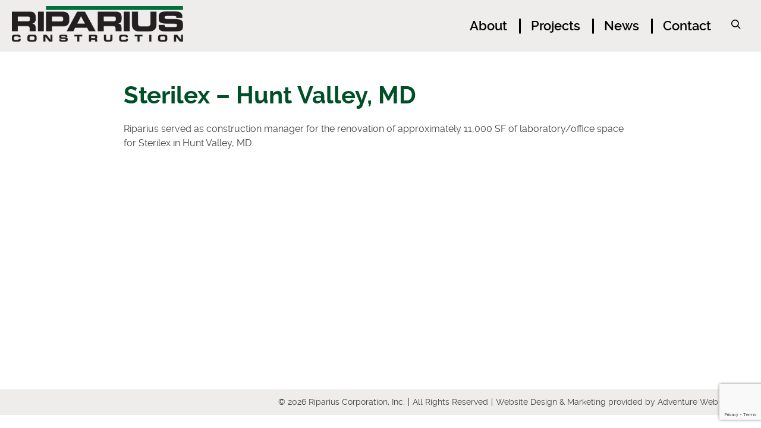

--- FILE ---
content_type: text/html; charset=UTF-8
request_url: https://www.riparius.com/news/sterlix-hunt-valley-md/
body_size: 5723
content:
<!doctype html>
<html class="no-js" lang="en-US">
<head>
<link media="all" href="https://www.riparius.com/wp-content/cache/autoptimize/css/autoptimize_2949b78bc505807b7963f36b913f8863.css" rel="stylesheet"><title>Sterilex - Hunt Valley, MD - Riparius</title>
<meta charset="utf-8">
<meta http-equiv="x-ua-compatible" content="ie=edge">
<meta name="viewport" content="width=device-width, initial-scale=1.0">
<link rel="apple-touch-icon" sizes="180x180" href="https://www.riparius.com/wp-content/themes/awi/favicons/apple-touch-icon.png">
<link rel="icon" type="image/png" sizes="32x32" href="https://www.riparius.com/wp-content/themes/awi/favicons/favicon-32x32.png">
<link rel="icon" type="image/png" sizes="16x16" href="https://www.riparius.com/wp-content/themes/awi/favicons/favicon-16x16.png">
<link rel="manifest" href="https://www.riparius.com/wp-content/themes/awi/favicons/site.webmanifest">
<link rel="mask-icon" href="https://www.riparius.com/wp-content/themes/awi/favicons/safari-pinned-tab.svg" color="#005027">
<meta name="msapplication-TileColor" content="#005027">
<meta name="theme-color" content="#ffffff">
<meta name='robots' content='index, follow, max-image-preview:large, max-snippet:-1, max-video-preview:-1' />
	
	
	<!-- This site is optimized with the Yoast SEO plugin v25.9 - https://yoast.com/wordpress/plugins/seo/ -->
	<title>Sterilex - Hunt Valley, MD - Riparius</title>
	<link rel="canonical" href="https://www.riparius.com/news/sterlix-hunt-valley-md/" />
	<meta property="og:locale" content="en_US" />
	<meta property="og:type" content="article" />
	<meta property="og:title" content="Sterilex - Hunt Valley, MD - Riparius" />
	<meta property="og:description" content="Riparius served as construction manager for the renovation of approximately 11,000 SF of laboratory/office space for Sterilex in Hunt Valley,... Read&nbsp;More" />
	<meta property="og:url" content="https://www.riparius.com/news/sterlix-hunt-valley-md/" />
	<meta property="og:site_name" content="Riparius" />
	<meta property="article:modified_time" content="2020-10-21T15:29:11+00:00" />
	<meta name="twitter:card" content="summary_large_image" />
	<script type="application/ld+json" class="yoast-schema-graph">{"@context":"https://schema.org","@graph":[{"@type":"WebPage","@id":"https://www.riparius.com/news/sterlix-hunt-valley-md/","url":"https://www.riparius.com/news/sterlix-hunt-valley-md/","name":"Sterilex - Hunt Valley, MD - Riparius","isPartOf":{"@id":"https://www.riparius.com/#website"},"datePublished":"2019-08-26T13:05:44+00:00","dateModified":"2020-10-21T15:29:11+00:00","breadcrumb":{"@id":"https://www.riparius.com/news/sterlix-hunt-valley-md/#breadcrumb"},"inLanguage":"en-US","potentialAction":[{"@type":"ReadAction","target":["https://www.riparius.com/news/sterlix-hunt-valley-md/"]}]},{"@type":"BreadcrumbList","@id":"https://www.riparius.com/news/sterlix-hunt-valley-md/#breadcrumb","itemListElement":[{"@type":"ListItem","position":1,"name":"Home","item":"https://www.riparius.com/"},{"@type":"ListItem","position":2,"name":"News","item":"https://www.riparius.com/news/"},{"@type":"ListItem","position":3,"name":"Sterilex &#8211; Hunt Valley, MD"}]},{"@type":"WebSite","@id":"https://www.riparius.com/#website","url":"https://www.riparius.com/","name":"Riparius","description":"","potentialAction":[{"@type":"SearchAction","target":{"@type":"EntryPoint","urlTemplate":"https://www.riparius.com/?s={search_term_string}"},"query-input":{"@type":"PropertyValueSpecification","valueRequired":true,"valueName":"search_term_string"}}],"inLanguage":"en-US"}]}</script>
	<!-- / Yoast SEO plugin. -->


<link rel="alternate" type="application/rss+xml" title="Riparius &raquo; Feed" href="https://www.riparius.com/feed/" />
<link rel="alternate" type="application/rss+xml" title="Riparius &raquo; Comments Feed" href="https://www.riparius.com/comments/feed/" />
<script type="text/javascript">
/* <![CDATA[ */
window._wpemojiSettings = {"baseUrl":"https:\/\/s.w.org\/images\/core\/emoji\/16.0.1\/72x72\/","ext":".png","svgUrl":"https:\/\/s.w.org\/images\/core\/emoji\/16.0.1\/svg\/","svgExt":".svg","source":{"concatemoji":"https:\/\/www.riparius.com\/wp-includes\/js\/wp-emoji-release.min.js"}};
/*! This file is auto-generated */
!function(s,n){var o,i,e;function c(e){try{var t={supportTests:e,timestamp:(new Date).valueOf()};sessionStorage.setItem(o,JSON.stringify(t))}catch(e){}}function p(e,t,n){e.clearRect(0,0,e.canvas.width,e.canvas.height),e.fillText(t,0,0);var t=new Uint32Array(e.getImageData(0,0,e.canvas.width,e.canvas.height).data),a=(e.clearRect(0,0,e.canvas.width,e.canvas.height),e.fillText(n,0,0),new Uint32Array(e.getImageData(0,0,e.canvas.width,e.canvas.height).data));return t.every(function(e,t){return e===a[t]})}function u(e,t){e.clearRect(0,0,e.canvas.width,e.canvas.height),e.fillText(t,0,0);for(var n=e.getImageData(16,16,1,1),a=0;a<n.data.length;a++)if(0!==n.data[a])return!1;return!0}function f(e,t,n,a){switch(t){case"flag":return n(e,"\ud83c\udff3\ufe0f\u200d\u26a7\ufe0f","\ud83c\udff3\ufe0f\u200b\u26a7\ufe0f")?!1:!n(e,"\ud83c\udde8\ud83c\uddf6","\ud83c\udde8\u200b\ud83c\uddf6")&&!n(e,"\ud83c\udff4\udb40\udc67\udb40\udc62\udb40\udc65\udb40\udc6e\udb40\udc67\udb40\udc7f","\ud83c\udff4\u200b\udb40\udc67\u200b\udb40\udc62\u200b\udb40\udc65\u200b\udb40\udc6e\u200b\udb40\udc67\u200b\udb40\udc7f");case"emoji":return!a(e,"\ud83e\udedf")}return!1}function g(e,t,n,a){var r="undefined"!=typeof WorkerGlobalScope&&self instanceof WorkerGlobalScope?new OffscreenCanvas(300,150):s.createElement("canvas"),o=r.getContext("2d",{willReadFrequently:!0}),i=(o.textBaseline="top",o.font="600 32px Arial",{});return e.forEach(function(e){i[e]=t(o,e,n,a)}),i}function t(e){var t=s.createElement("script");t.src=e,t.defer=!0,s.head.appendChild(t)}"undefined"!=typeof Promise&&(o="wpEmojiSettingsSupports",i=["flag","emoji"],n.supports={everything:!0,everythingExceptFlag:!0},e=new Promise(function(e){s.addEventListener("DOMContentLoaded",e,{once:!0})}),new Promise(function(t){var n=function(){try{var e=JSON.parse(sessionStorage.getItem(o));if("object"==typeof e&&"number"==typeof e.timestamp&&(new Date).valueOf()<e.timestamp+604800&&"object"==typeof e.supportTests)return e.supportTests}catch(e){}return null}();if(!n){if("undefined"!=typeof Worker&&"undefined"!=typeof OffscreenCanvas&&"undefined"!=typeof URL&&URL.createObjectURL&&"undefined"!=typeof Blob)try{var e="postMessage("+g.toString()+"("+[JSON.stringify(i),f.toString(),p.toString(),u.toString()].join(",")+"));",a=new Blob([e],{type:"text/javascript"}),r=new Worker(URL.createObjectURL(a),{name:"wpTestEmojiSupports"});return void(r.onmessage=function(e){c(n=e.data),r.terminate(),t(n)})}catch(e){}c(n=g(i,f,p,u))}t(n)}).then(function(e){for(var t in e)n.supports[t]=e[t],n.supports.everything=n.supports.everything&&n.supports[t],"flag"!==t&&(n.supports.everythingExceptFlag=n.supports.everythingExceptFlag&&n.supports[t]);n.supports.everythingExceptFlag=n.supports.everythingExceptFlag&&!n.supports.flag,n.DOMReady=!1,n.readyCallback=function(){n.DOMReady=!0}}).then(function(){return e}).then(function(){var e;n.supports.everything||(n.readyCallback(),(e=n.source||{}).concatemoji?t(e.concatemoji):e.wpemoji&&e.twemoji&&(t(e.twemoji),t(e.wpemoji)))}))}((window,document),window._wpemojiSettings);
/* ]]> */
</script>
<link rel="https://api.w.org/" href="https://www.riparius.com/wp-json/" /><link rel="EditURI" type="application/rsd+xml" title="RSD" href="https://www.riparius.com/xmlrpc.php?rsd" />

<link rel='shortlink' href='https://www.riparius.com/?p=150' />
<link rel="alternate" title="oEmbed (JSON)" type="application/json+oembed" href="https://www.riparius.com/wp-json/oembed/1.0/embed?url=https%3A%2F%2Fwww.riparius.com%2Fnews%2Fsterlix-hunt-valley-md%2F" />
<link rel="alternate" title="oEmbed (XML)" type="text/xml+oembed" href="https://www.riparius.com/wp-json/oembed/1.0/embed?url=https%3A%2F%2Fwww.riparius.com%2Fnews%2Fsterlix-hunt-valley-md%2F&#038;format=xml" />
<script type="text/javascript">
(function(url){
	if(/(?:Chrome\/26\.0\.1410\.63 Safari\/537\.31|WordfenceTestMonBot)/.test(navigator.userAgent)){ return; }
	var addEvent = function(evt, handler) {
		if (window.addEventListener) {
			document.addEventListener(evt, handler, false);
		} else if (window.attachEvent) {
			document.attachEvent('on' + evt, handler);
		}
	};
	var removeEvent = function(evt, handler) {
		if (window.removeEventListener) {
			document.removeEventListener(evt, handler, false);
		} else if (window.detachEvent) {
			document.detachEvent('on' + evt, handler);
		}
	};
	var evts = 'contextmenu dblclick drag dragend dragenter dragleave dragover dragstart drop keydown keypress keyup mousedown mousemove mouseout mouseover mouseup mousewheel scroll'.split(' ');
	var logHuman = function() {
		if (window.wfLogHumanRan) { return; }
		window.wfLogHumanRan = true;
		var wfscr = document.createElement('script');
		wfscr.type = 'text/javascript';
		wfscr.async = true;
		wfscr.src = url + '&r=' + Math.random();
		(document.getElementsByTagName('head')[0]||document.getElementsByTagName('body')[0]).appendChild(wfscr);
		for (var i = 0; i < evts.length; i++) {
			removeEvent(evts[i], logHuman);
		}
	};
	for (var i = 0; i < evts.length; i++) {
		addEvent(evts[i], logHuman);
	}
})('//www.riparius.com/?wordfence_lh=1&hid=FE35DE552C5F4C43E671B5C894836B03');
</script></head>
<body class="wp-singular news-template-default single single-news postid-150 wp-theme-awi">
<!--[if lt IE 8]><p class="browserupgrade">You are using an <strong>outdated</strong> browser. Please <a href="http://browsehappy.com/">upgrade your browser</a> to improve your experience.</p><![endif]-->

<a href="#main-content" class="skip-nav">Skip Navigation</a>



<header class="header con_header">
    <div class="header-wrap">
				        	<a href="https://www.riparius.com/construction/" class="logo-wrap">
            	<img src="https://www.riparius.com/wp-content/themes/awi/img/riparius-construction-logo.png" class="logo" alt="Riparius Construction" title="Riparius Construction">
        	</a>
		        <nav class="nav">
            <div class="container">
                <div class="menu-construction-nav-container"><ul id="menu-construction-nav" class="awiNav"><li id="menu-item-22" class="menu-item menu-item-type-post_type menu-item-object-page menu-item-22"><a href="https://www.riparius.com/construction/about/">About</a></li>
<li id="menu-item-23" class="menu-item menu-item-type-post_type menu-item-object-page menu-item-23"><a href="https://www.riparius.com/construction/projects/">Projects</a></li>
<li id="menu-item-24" class="menu-item menu-item-type-post_type menu-item-object-page menu-item-24"><a href="https://www.riparius.com/construction/news/">News</a></li>
<li id="menu-item-25" class="menu-item menu-item-type-post_type menu-item-object-page menu-item-25"><a href="https://www.riparius.com/construction/contact/">Contact</a></li>
</ul></div>				<div class="header-search-wrapper">
  <span class="search-main">
	<svg class="icon icon-search"><use xlink:href="https://www.riparius.com/wp-content/themes/awi/img/icons.svg#icon-search"></use></svg>
  </span>
  <div class="search-form-main clearfix">
    <form role="search" method="get" id="searchform" class="search-form" action="https://www.riparius.com/">
      <label>
        <input type="search" class="search-field" placeholder="Search Our Site …" value="" name="s" id="s">
      </label>
      <input type="submit" class="search-submit" value="Search">
    </form>
  </div>
</div>            </div>
        </nav>
    </div>
</header>


<main id="main-content">
	<div class="container">
		<article class="full-width">
			
			<h1>Sterilex &#8211; Hunt Valley, MD</h1>
			
			
				<div class="post" id="post-150">
					<div class="entry">
						<p>Riparius served as construction manager for the renovation of approximately 11,000 SF of laboratory/office space for Sterilex in Hunt Valley, MD.</p>
<p>&nbsp;</p>
<p>&nbsp;</p>
<p>&nbsp;</p>
<p>&nbsp;</p>
<p>&nbsp;</p>
<p>&nbsp;</p>
<p>&nbsp;</p>
<p>&nbsp;</p>
					</div>
				</div>

						
		</article>
			</div>
</main>

<footer class="copyright">

  <li>&copy; 2026 Riparius Corporation, Inc. </li>

  <li>All Rights Reserved</li>

  <li>Website Design &amp; Marketing provided by <a href="//www.advp.com" target="_blank">Adventure Web Digital</a></li>

  <!--<li><a href="https://www.riparius.com/site-map/">Site Map</a></li>-->

</footer><!-- Global site tag (gtag.js) - Google Analytics -->
<script async src="https://www.googletagmanager.com/gtag/js?id=UA-177275852-1"></script>
<script>
  window.dataLayer = window.dataLayer || [];
  function gtag(){dataLayer.push(arguments);}
  gtag('js', new Date());

  gtag('config', 'UA-177275852-1');
</script>
<script src="https://www.google.com/recaptcha/api.js?render=6LeFtscZAAAAAACp3a3iF_Wv9v_lbiAiaklIAevE"></script>

<script>
  // Phone call event tracking
  function getParentAnchor(el, tag) {
    while (el.parentNode) {
      el = el.parentNode;
      if (el.tagName === tag) {
        var alpha = el.nodeName;
        var bravo = el.href;
        return [alpha, bravo];
      }
    }
    return ['', ''];
  }

  var body = document.querySelector("body");

  body.addEventListener("click", function(e) {
    var targetTag = e.target.nodeName;
    var targetHref = e.target.href;

    if (targetTag !== "A") {
      targetTag = getParentAnchor(e.target, "A")[0];
      targetHref = getParentAnchor(e.target, "A")[1];
    }

    if (targetTag === "A" && targetHref.search("tel") === 0) {
      // e.preventDefault();
      var phoneNum = targetHref.replace("tel:", "");
      ga("send", "event", phoneNum, "call", {
        hitCallback: function() {
          window.location = 'tel:' + phoneNum;
        }
      });
    }
  });
</script>
<script type="text/javascript" src="https://www.riparius.com/wp-includes/js/dist/hooks.min.js" id="wp-hooks-js"></script>
<script type="text/javascript" src="https://www.riparius.com/wp-includes/js/dist/i18n.min.js" id="wp-i18n-js"></script>
<script type="text/javascript" id="wp-i18n-js-after">
/* <![CDATA[ */
wp.i18n.setLocaleData( { 'text direction\u0004ltr': [ 'ltr' ] } );
/* ]]> */
</script>
<script type="text/javascript" src="https://www.riparius.com/wp-content/plugins/contact-form-7/includes/swv/js/index.js" id="swv-js"></script>
<script type="text/javascript" id="contact-form-7-js-before">
/* <![CDATA[ */
var wpcf7 = {
    "api": {
        "root": "https:\/\/www.riparius.com\/wp-json\/",
        "namespace": "contact-form-7\/v1"
    }
};
/* ]]> */
</script>
<script type="text/javascript" src="https://www.riparius.com/wp-content/plugins/contact-form-7/includes/js/index.js" id="contact-form-7-js"></script>
<script type="text/javascript" src="https://www.riparius.com/wp-includes/js/jquery/jquery.min.js" id="jquery-core-js"></script>
<script type="text/javascript" src="https://www.riparius.com/wp-includes/js/jquery/jquery-migrate.min.js" id="jquery-migrate-js"></script>
<script type="text/javascript" src="https://www.riparius.com/wp-content/themes/awi/js/modernizr-2.2.min.js" id="modernizr-js"></script>
<script type="text/javascript" src="https://www.riparius.com/wp-content/themes/awi/js/svgxuse.min.js" id="svgxuse-js"></script>
<script type="text/javascript" src="https://www.riparius.com/wp-content/themes/awi/js/awiNav-1.2.1.js" id="awiNav-js"></script>
<script type="text/javascript" src="https://www.riparius.com/wp-content/themes/awi/js/wow.min.js" id="wow-js"></script>
<script type="text/javascript" src="https://www.riparius.com/wp-content/themes/awi/js/fontfaceobserver.js" id="fontfaceobserver-js"></script>
<script type="text/javascript" src="https://www.riparius.com/wp-content/themes/awi/js/fontloader.js" id="fontloader-js"></script>
<script type="text/javascript" src="https://www.google.com/recaptcha/api.js" id="google-recaptcha-js"></script>
<script type="text/javascript" src="https://www.riparius.com/wp-includes/js/dist/vendor/wp-polyfill.min.js" id="wp-polyfill-js"></script>
<script type="text/javascript" id="wpcf7-recaptcha-js-before">
/* <![CDATA[ */
var wpcf7_recaptcha = {
    "sitekey": "6LeFtscZAAAAAACp3a3iF_Wv9v_lbiAiaklIAevE",
    "actions": {
        "homepage": "homepage",
        "contactform": "contactform"
    }
};
/* ]]> */
</script>
<script type="text/javascript" src="https://www.riparius.com/wp-content/plugins/contact-form-7/modules/recaptcha/index.js" id="wpcf7-recaptcha-js"></script>








<script type="speculationrules">
{"prefetch":[{"source":"document","where":{"and":[{"href_matches":"\/*"},{"not":{"href_matches":["\/wp-*.php","\/wp-admin\/*","\/wp-content\/uploads\/*","\/wp-content\/*","\/wp-content\/plugins\/*","\/wp-content\/themes\/awi\/*","\/*\\?(.+)"]}},{"not":{"selector_matches":"a[rel~=\"nofollow\"]"}},{"not":{"selector_matches":".no-prefetch, .no-prefetch a"}}]},"eagerness":"conservative"}]}
</script>

	<script>
		new WOW().init();	  	
	</script>

	<script>
		(function($){
			$('.header-search-wrapper .search-main').click(function(){
			$('.search-form-main').toggleClass('active-search');
			$('.search-form-main .search-field').focus();
			});
		})(jQuery)
	</script>

		<script>
	  (function($){
	    $('#project_type, #location').change(function() {
            this.form.submit();
        });
	    $(".project_type_filter").click(function(){
		    var project_type = $(this).attr("data-project");
		    $('#project_type').val(project_type);
		    this.form.submit();
    	});
	  })(jQuery)
	</script>
	<script defer src="https://static.cloudflareinsights.com/beacon.min.js/vcd15cbe7772f49c399c6a5babf22c1241717689176015" integrity="sha512-ZpsOmlRQV6y907TI0dKBHq9Md29nnaEIPlkf84rnaERnq6zvWvPUqr2ft8M1aS28oN72PdrCzSjY4U6VaAw1EQ==" data-cf-beacon='{"version":"2024.11.0","token":"9339001471d040feaca639ae79b7f15b","r":1,"server_timing":{"name":{"cfCacheStatus":true,"cfEdge":true,"cfExtPri":true,"cfL4":true,"cfOrigin":true,"cfSpeedBrain":true},"location_startswith":null}}' crossorigin="anonymous"></script>
</body>
</html>

--- FILE ---
content_type: text/html; charset=utf-8
request_url: https://www.google.com/recaptcha/api2/anchor?ar=1&k=6LeFtscZAAAAAACp3a3iF_Wv9v_lbiAiaklIAevE&co=aHR0cHM6Ly93d3cucmlwYXJpdXMuY29tOjQ0Mw..&hl=en&v=PoyoqOPhxBO7pBk68S4YbpHZ&size=invisible&anchor-ms=20000&execute-ms=30000&cb=m8rgyq8wlhle
body_size: 48835
content:
<!DOCTYPE HTML><html dir="ltr" lang="en"><head><meta http-equiv="Content-Type" content="text/html; charset=UTF-8">
<meta http-equiv="X-UA-Compatible" content="IE=edge">
<title>reCAPTCHA</title>
<style type="text/css">
/* cyrillic-ext */
@font-face {
  font-family: 'Roboto';
  font-style: normal;
  font-weight: 400;
  font-stretch: 100%;
  src: url(//fonts.gstatic.com/s/roboto/v48/KFO7CnqEu92Fr1ME7kSn66aGLdTylUAMa3GUBHMdazTgWw.woff2) format('woff2');
  unicode-range: U+0460-052F, U+1C80-1C8A, U+20B4, U+2DE0-2DFF, U+A640-A69F, U+FE2E-FE2F;
}
/* cyrillic */
@font-face {
  font-family: 'Roboto';
  font-style: normal;
  font-weight: 400;
  font-stretch: 100%;
  src: url(//fonts.gstatic.com/s/roboto/v48/KFO7CnqEu92Fr1ME7kSn66aGLdTylUAMa3iUBHMdazTgWw.woff2) format('woff2');
  unicode-range: U+0301, U+0400-045F, U+0490-0491, U+04B0-04B1, U+2116;
}
/* greek-ext */
@font-face {
  font-family: 'Roboto';
  font-style: normal;
  font-weight: 400;
  font-stretch: 100%;
  src: url(//fonts.gstatic.com/s/roboto/v48/KFO7CnqEu92Fr1ME7kSn66aGLdTylUAMa3CUBHMdazTgWw.woff2) format('woff2');
  unicode-range: U+1F00-1FFF;
}
/* greek */
@font-face {
  font-family: 'Roboto';
  font-style: normal;
  font-weight: 400;
  font-stretch: 100%;
  src: url(//fonts.gstatic.com/s/roboto/v48/KFO7CnqEu92Fr1ME7kSn66aGLdTylUAMa3-UBHMdazTgWw.woff2) format('woff2');
  unicode-range: U+0370-0377, U+037A-037F, U+0384-038A, U+038C, U+038E-03A1, U+03A3-03FF;
}
/* math */
@font-face {
  font-family: 'Roboto';
  font-style: normal;
  font-weight: 400;
  font-stretch: 100%;
  src: url(//fonts.gstatic.com/s/roboto/v48/KFO7CnqEu92Fr1ME7kSn66aGLdTylUAMawCUBHMdazTgWw.woff2) format('woff2');
  unicode-range: U+0302-0303, U+0305, U+0307-0308, U+0310, U+0312, U+0315, U+031A, U+0326-0327, U+032C, U+032F-0330, U+0332-0333, U+0338, U+033A, U+0346, U+034D, U+0391-03A1, U+03A3-03A9, U+03B1-03C9, U+03D1, U+03D5-03D6, U+03F0-03F1, U+03F4-03F5, U+2016-2017, U+2034-2038, U+203C, U+2040, U+2043, U+2047, U+2050, U+2057, U+205F, U+2070-2071, U+2074-208E, U+2090-209C, U+20D0-20DC, U+20E1, U+20E5-20EF, U+2100-2112, U+2114-2115, U+2117-2121, U+2123-214F, U+2190, U+2192, U+2194-21AE, U+21B0-21E5, U+21F1-21F2, U+21F4-2211, U+2213-2214, U+2216-22FF, U+2308-230B, U+2310, U+2319, U+231C-2321, U+2336-237A, U+237C, U+2395, U+239B-23B7, U+23D0, U+23DC-23E1, U+2474-2475, U+25AF, U+25B3, U+25B7, U+25BD, U+25C1, U+25CA, U+25CC, U+25FB, U+266D-266F, U+27C0-27FF, U+2900-2AFF, U+2B0E-2B11, U+2B30-2B4C, U+2BFE, U+3030, U+FF5B, U+FF5D, U+1D400-1D7FF, U+1EE00-1EEFF;
}
/* symbols */
@font-face {
  font-family: 'Roboto';
  font-style: normal;
  font-weight: 400;
  font-stretch: 100%;
  src: url(//fonts.gstatic.com/s/roboto/v48/KFO7CnqEu92Fr1ME7kSn66aGLdTylUAMaxKUBHMdazTgWw.woff2) format('woff2');
  unicode-range: U+0001-000C, U+000E-001F, U+007F-009F, U+20DD-20E0, U+20E2-20E4, U+2150-218F, U+2190, U+2192, U+2194-2199, U+21AF, U+21E6-21F0, U+21F3, U+2218-2219, U+2299, U+22C4-22C6, U+2300-243F, U+2440-244A, U+2460-24FF, U+25A0-27BF, U+2800-28FF, U+2921-2922, U+2981, U+29BF, U+29EB, U+2B00-2BFF, U+4DC0-4DFF, U+FFF9-FFFB, U+10140-1018E, U+10190-1019C, U+101A0, U+101D0-101FD, U+102E0-102FB, U+10E60-10E7E, U+1D2C0-1D2D3, U+1D2E0-1D37F, U+1F000-1F0FF, U+1F100-1F1AD, U+1F1E6-1F1FF, U+1F30D-1F30F, U+1F315, U+1F31C, U+1F31E, U+1F320-1F32C, U+1F336, U+1F378, U+1F37D, U+1F382, U+1F393-1F39F, U+1F3A7-1F3A8, U+1F3AC-1F3AF, U+1F3C2, U+1F3C4-1F3C6, U+1F3CA-1F3CE, U+1F3D4-1F3E0, U+1F3ED, U+1F3F1-1F3F3, U+1F3F5-1F3F7, U+1F408, U+1F415, U+1F41F, U+1F426, U+1F43F, U+1F441-1F442, U+1F444, U+1F446-1F449, U+1F44C-1F44E, U+1F453, U+1F46A, U+1F47D, U+1F4A3, U+1F4B0, U+1F4B3, U+1F4B9, U+1F4BB, U+1F4BF, U+1F4C8-1F4CB, U+1F4D6, U+1F4DA, U+1F4DF, U+1F4E3-1F4E6, U+1F4EA-1F4ED, U+1F4F7, U+1F4F9-1F4FB, U+1F4FD-1F4FE, U+1F503, U+1F507-1F50B, U+1F50D, U+1F512-1F513, U+1F53E-1F54A, U+1F54F-1F5FA, U+1F610, U+1F650-1F67F, U+1F687, U+1F68D, U+1F691, U+1F694, U+1F698, U+1F6AD, U+1F6B2, U+1F6B9-1F6BA, U+1F6BC, U+1F6C6-1F6CF, U+1F6D3-1F6D7, U+1F6E0-1F6EA, U+1F6F0-1F6F3, U+1F6F7-1F6FC, U+1F700-1F7FF, U+1F800-1F80B, U+1F810-1F847, U+1F850-1F859, U+1F860-1F887, U+1F890-1F8AD, U+1F8B0-1F8BB, U+1F8C0-1F8C1, U+1F900-1F90B, U+1F93B, U+1F946, U+1F984, U+1F996, U+1F9E9, U+1FA00-1FA6F, U+1FA70-1FA7C, U+1FA80-1FA89, U+1FA8F-1FAC6, U+1FACE-1FADC, U+1FADF-1FAE9, U+1FAF0-1FAF8, U+1FB00-1FBFF;
}
/* vietnamese */
@font-face {
  font-family: 'Roboto';
  font-style: normal;
  font-weight: 400;
  font-stretch: 100%;
  src: url(//fonts.gstatic.com/s/roboto/v48/KFO7CnqEu92Fr1ME7kSn66aGLdTylUAMa3OUBHMdazTgWw.woff2) format('woff2');
  unicode-range: U+0102-0103, U+0110-0111, U+0128-0129, U+0168-0169, U+01A0-01A1, U+01AF-01B0, U+0300-0301, U+0303-0304, U+0308-0309, U+0323, U+0329, U+1EA0-1EF9, U+20AB;
}
/* latin-ext */
@font-face {
  font-family: 'Roboto';
  font-style: normal;
  font-weight: 400;
  font-stretch: 100%;
  src: url(//fonts.gstatic.com/s/roboto/v48/KFO7CnqEu92Fr1ME7kSn66aGLdTylUAMa3KUBHMdazTgWw.woff2) format('woff2');
  unicode-range: U+0100-02BA, U+02BD-02C5, U+02C7-02CC, U+02CE-02D7, U+02DD-02FF, U+0304, U+0308, U+0329, U+1D00-1DBF, U+1E00-1E9F, U+1EF2-1EFF, U+2020, U+20A0-20AB, U+20AD-20C0, U+2113, U+2C60-2C7F, U+A720-A7FF;
}
/* latin */
@font-face {
  font-family: 'Roboto';
  font-style: normal;
  font-weight: 400;
  font-stretch: 100%;
  src: url(//fonts.gstatic.com/s/roboto/v48/KFO7CnqEu92Fr1ME7kSn66aGLdTylUAMa3yUBHMdazQ.woff2) format('woff2');
  unicode-range: U+0000-00FF, U+0131, U+0152-0153, U+02BB-02BC, U+02C6, U+02DA, U+02DC, U+0304, U+0308, U+0329, U+2000-206F, U+20AC, U+2122, U+2191, U+2193, U+2212, U+2215, U+FEFF, U+FFFD;
}
/* cyrillic-ext */
@font-face {
  font-family: 'Roboto';
  font-style: normal;
  font-weight: 500;
  font-stretch: 100%;
  src: url(//fonts.gstatic.com/s/roboto/v48/KFO7CnqEu92Fr1ME7kSn66aGLdTylUAMa3GUBHMdazTgWw.woff2) format('woff2');
  unicode-range: U+0460-052F, U+1C80-1C8A, U+20B4, U+2DE0-2DFF, U+A640-A69F, U+FE2E-FE2F;
}
/* cyrillic */
@font-face {
  font-family: 'Roboto';
  font-style: normal;
  font-weight: 500;
  font-stretch: 100%;
  src: url(//fonts.gstatic.com/s/roboto/v48/KFO7CnqEu92Fr1ME7kSn66aGLdTylUAMa3iUBHMdazTgWw.woff2) format('woff2');
  unicode-range: U+0301, U+0400-045F, U+0490-0491, U+04B0-04B1, U+2116;
}
/* greek-ext */
@font-face {
  font-family: 'Roboto';
  font-style: normal;
  font-weight: 500;
  font-stretch: 100%;
  src: url(//fonts.gstatic.com/s/roboto/v48/KFO7CnqEu92Fr1ME7kSn66aGLdTylUAMa3CUBHMdazTgWw.woff2) format('woff2');
  unicode-range: U+1F00-1FFF;
}
/* greek */
@font-face {
  font-family: 'Roboto';
  font-style: normal;
  font-weight: 500;
  font-stretch: 100%;
  src: url(//fonts.gstatic.com/s/roboto/v48/KFO7CnqEu92Fr1ME7kSn66aGLdTylUAMa3-UBHMdazTgWw.woff2) format('woff2');
  unicode-range: U+0370-0377, U+037A-037F, U+0384-038A, U+038C, U+038E-03A1, U+03A3-03FF;
}
/* math */
@font-face {
  font-family: 'Roboto';
  font-style: normal;
  font-weight: 500;
  font-stretch: 100%;
  src: url(//fonts.gstatic.com/s/roboto/v48/KFO7CnqEu92Fr1ME7kSn66aGLdTylUAMawCUBHMdazTgWw.woff2) format('woff2');
  unicode-range: U+0302-0303, U+0305, U+0307-0308, U+0310, U+0312, U+0315, U+031A, U+0326-0327, U+032C, U+032F-0330, U+0332-0333, U+0338, U+033A, U+0346, U+034D, U+0391-03A1, U+03A3-03A9, U+03B1-03C9, U+03D1, U+03D5-03D6, U+03F0-03F1, U+03F4-03F5, U+2016-2017, U+2034-2038, U+203C, U+2040, U+2043, U+2047, U+2050, U+2057, U+205F, U+2070-2071, U+2074-208E, U+2090-209C, U+20D0-20DC, U+20E1, U+20E5-20EF, U+2100-2112, U+2114-2115, U+2117-2121, U+2123-214F, U+2190, U+2192, U+2194-21AE, U+21B0-21E5, U+21F1-21F2, U+21F4-2211, U+2213-2214, U+2216-22FF, U+2308-230B, U+2310, U+2319, U+231C-2321, U+2336-237A, U+237C, U+2395, U+239B-23B7, U+23D0, U+23DC-23E1, U+2474-2475, U+25AF, U+25B3, U+25B7, U+25BD, U+25C1, U+25CA, U+25CC, U+25FB, U+266D-266F, U+27C0-27FF, U+2900-2AFF, U+2B0E-2B11, U+2B30-2B4C, U+2BFE, U+3030, U+FF5B, U+FF5D, U+1D400-1D7FF, U+1EE00-1EEFF;
}
/* symbols */
@font-face {
  font-family: 'Roboto';
  font-style: normal;
  font-weight: 500;
  font-stretch: 100%;
  src: url(//fonts.gstatic.com/s/roboto/v48/KFO7CnqEu92Fr1ME7kSn66aGLdTylUAMaxKUBHMdazTgWw.woff2) format('woff2');
  unicode-range: U+0001-000C, U+000E-001F, U+007F-009F, U+20DD-20E0, U+20E2-20E4, U+2150-218F, U+2190, U+2192, U+2194-2199, U+21AF, U+21E6-21F0, U+21F3, U+2218-2219, U+2299, U+22C4-22C6, U+2300-243F, U+2440-244A, U+2460-24FF, U+25A0-27BF, U+2800-28FF, U+2921-2922, U+2981, U+29BF, U+29EB, U+2B00-2BFF, U+4DC0-4DFF, U+FFF9-FFFB, U+10140-1018E, U+10190-1019C, U+101A0, U+101D0-101FD, U+102E0-102FB, U+10E60-10E7E, U+1D2C0-1D2D3, U+1D2E0-1D37F, U+1F000-1F0FF, U+1F100-1F1AD, U+1F1E6-1F1FF, U+1F30D-1F30F, U+1F315, U+1F31C, U+1F31E, U+1F320-1F32C, U+1F336, U+1F378, U+1F37D, U+1F382, U+1F393-1F39F, U+1F3A7-1F3A8, U+1F3AC-1F3AF, U+1F3C2, U+1F3C4-1F3C6, U+1F3CA-1F3CE, U+1F3D4-1F3E0, U+1F3ED, U+1F3F1-1F3F3, U+1F3F5-1F3F7, U+1F408, U+1F415, U+1F41F, U+1F426, U+1F43F, U+1F441-1F442, U+1F444, U+1F446-1F449, U+1F44C-1F44E, U+1F453, U+1F46A, U+1F47D, U+1F4A3, U+1F4B0, U+1F4B3, U+1F4B9, U+1F4BB, U+1F4BF, U+1F4C8-1F4CB, U+1F4D6, U+1F4DA, U+1F4DF, U+1F4E3-1F4E6, U+1F4EA-1F4ED, U+1F4F7, U+1F4F9-1F4FB, U+1F4FD-1F4FE, U+1F503, U+1F507-1F50B, U+1F50D, U+1F512-1F513, U+1F53E-1F54A, U+1F54F-1F5FA, U+1F610, U+1F650-1F67F, U+1F687, U+1F68D, U+1F691, U+1F694, U+1F698, U+1F6AD, U+1F6B2, U+1F6B9-1F6BA, U+1F6BC, U+1F6C6-1F6CF, U+1F6D3-1F6D7, U+1F6E0-1F6EA, U+1F6F0-1F6F3, U+1F6F7-1F6FC, U+1F700-1F7FF, U+1F800-1F80B, U+1F810-1F847, U+1F850-1F859, U+1F860-1F887, U+1F890-1F8AD, U+1F8B0-1F8BB, U+1F8C0-1F8C1, U+1F900-1F90B, U+1F93B, U+1F946, U+1F984, U+1F996, U+1F9E9, U+1FA00-1FA6F, U+1FA70-1FA7C, U+1FA80-1FA89, U+1FA8F-1FAC6, U+1FACE-1FADC, U+1FADF-1FAE9, U+1FAF0-1FAF8, U+1FB00-1FBFF;
}
/* vietnamese */
@font-face {
  font-family: 'Roboto';
  font-style: normal;
  font-weight: 500;
  font-stretch: 100%;
  src: url(//fonts.gstatic.com/s/roboto/v48/KFO7CnqEu92Fr1ME7kSn66aGLdTylUAMa3OUBHMdazTgWw.woff2) format('woff2');
  unicode-range: U+0102-0103, U+0110-0111, U+0128-0129, U+0168-0169, U+01A0-01A1, U+01AF-01B0, U+0300-0301, U+0303-0304, U+0308-0309, U+0323, U+0329, U+1EA0-1EF9, U+20AB;
}
/* latin-ext */
@font-face {
  font-family: 'Roboto';
  font-style: normal;
  font-weight: 500;
  font-stretch: 100%;
  src: url(//fonts.gstatic.com/s/roboto/v48/KFO7CnqEu92Fr1ME7kSn66aGLdTylUAMa3KUBHMdazTgWw.woff2) format('woff2');
  unicode-range: U+0100-02BA, U+02BD-02C5, U+02C7-02CC, U+02CE-02D7, U+02DD-02FF, U+0304, U+0308, U+0329, U+1D00-1DBF, U+1E00-1E9F, U+1EF2-1EFF, U+2020, U+20A0-20AB, U+20AD-20C0, U+2113, U+2C60-2C7F, U+A720-A7FF;
}
/* latin */
@font-face {
  font-family: 'Roboto';
  font-style: normal;
  font-weight: 500;
  font-stretch: 100%;
  src: url(//fonts.gstatic.com/s/roboto/v48/KFO7CnqEu92Fr1ME7kSn66aGLdTylUAMa3yUBHMdazQ.woff2) format('woff2');
  unicode-range: U+0000-00FF, U+0131, U+0152-0153, U+02BB-02BC, U+02C6, U+02DA, U+02DC, U+0304, U+0308, U+0329, U+2000-206F, U+20AC, U+2122, U+2191, U+2193, U+2212, U+2215, U+FEFF, U+FFFD;
}
/* cyrillic-ext */
@font-face {
  font-family: 'Roboto';
  font-style: normal;
  font-weight: 900;
  font-stretch: 100%;
  src: url(//fonts.gstatic.com/s/roboto/v48/KFO7CnqEu92Fr1ME7kSn66aGLdTylUAMa3GUBHMdazTgWw.woff2) format('woff2');
  unicode-range: U+0460-052F, U+1C80-1C8A, U+20B4, U+2DE0-2DFF, U+A640-A69F, U+FE2E-FE2F;
}
/* cyrillic */
@font-face {
  font-family: 'Roboto';
  font-style: normal;
  font-weight: 900;
  font-stretch: 100%;
  src: url(//fonts.gstatic.com/s/roboto/v48/KFO7CnqEu92Fr1ME7kSn66aGLdTylUAMa3iUBHMdazTgWw.woff2) format('woff2');
  unicode-range: U+0301, U+0400-045F, U+0490-0491, U+04B0-04B1, U+2116;
}
/* greek-ext */
@font-face {
  font-family: 'Roboto';
  font-style: normal;
  font-weight: 900;
  font-stretch: 100%;
  src: url(//fonts.gstatic.com/s/roboto/v48/KFO7CnqEu92Fr1ME7kSn66aGLdTylUAMa3CUBHMdazTgWw.woff2) format('woff2');
  unicode-range: U+1F00-1FFF;
}
/* greek */
@font-face {
  font-family: 'Roboto';
  font-style: normal;
  font-weight: 900;
  font-stretch: 100%;
  src: url(//fonts.gstatic.com/s/roboto/v48/KFO7CnqEu92Fr1ME7kSn66aGLdTylUAMa3-UBHMdazTgWw.woff2) format('woff2');
  unicode-range: U+0370-0377, U+037A-037F, U+0384-038A, U+038C, U+038E-03A1, U+03A3-03FF;
}
/* math */
@font-face {
  font-family: 'Roboto';
  font-style: normal;
  font-weight: 900;
  font-stretch: 100%;
  src: url(//fonts.gstatic.com/s/roboto/v48/KFO7CnqEu92Fr1ME7kSn66aGLdTylUAMawCUBHMdazTgWw.woff2) format('woff2');
  unicode-range: U+0302-0303, U+0305, U+0307-0308, U+0310, U+0312, U+0315, U+031A, U+0326-0327, U+032C, U+032F-0330, U+0332-0333, U+0338, U+033A, U+0346, U+034D, U+0391-03A1, U+03A3-03A9, U+03B1-03C9, U+03D1, U+03D5-03D6, U+03F0-03F1, U+03F4-03F5, U+2016-2017, U+2034-2038, U+203C, U+2040, U+2043, U+2047, U+2050, U+2057, U+205F, U+2070-2071, U+2074-208E, U+2090-209C, U+20D0-20DC, U+20E1, U+20E5-20EF, U+2100-2112, U+2114-2115, U+2117-2121, U+2123-214F, U+2190, U+2192, U+2194-21AE, U+21B0-21E5, U+21F1-21F2, U+21F4-2211, U+2213-2214, U+2216-22FF, U+2308-230B, U+2310, U+2319, U+231C-2321, U+2336-237A, U+237C, U+2395, U+239B-23B7, U+23D0, U+23DC-23E1, U+2474-2475, U+25AF, U+25B3, U+25B7, U+25BD, U+25C1, U+25CA, U+25CC, U+25FB, U+266D-266F, U+27C0-27FF, U+2900-2AFF, U+2B0E-2B11, U+2B30-2B4C, U+2BFE, U+3030, U+FF5B, U+FF5D, U+1D400-1D7FF, U+1EE00-1EEFF;
}
/* symbols */
@font-face {
  font-family: 'Roboto';
  font-style: normal;
  font-weight: 900;
  font-stretch: 100%;
  src: url(//fonts.gstatic.com/s/roboto/v48/KFO7CnqEu92Fr1ME7kSn66aGLdTylUAMaxKUBHMdazTgWw.woff2) format('woff2');
  unicode-range: U+0001-000C, U+000E-001F, U+007F-009F, U+20DD-20E0, U+20E2-20E4, U+2150-218F, U+2190, U+2192, U+2194-2199, U+21AF, U+21E6-21F0, U+21F3, U+2218-2219, U+2299, U+22C4-22C6, U+2300-243F, U+2440-244A, U+2460-24FF, U+25A0-27BF, U+2800-28FF, U+2921-2922, U+2981, U+29BF, U+29EB, U+2B00-2BFF, U+4DC0-4DFF, U+FFF9-FFFB, U+10140-1018E, U+10190-1019C, U+101A0, U+101D0-101FD, U+102E0-102FB, U+10E60-10E7E, U+1D2C0-1D2D3, U+1D2E0-1D37F, U+1F000-1F0FF, U+1F100-1F1AD, U+1F1E6-1F1FF, U+1F30D-1F30F, U+1F315, U+1F31C, U+1F31E, U+1F320-1F32C, U+1F336, U+1F378, U+1F37D, U+1F382, U+1F393-1F39F, U+1F3A7-1F3A8, U+1F3AC-1F3AF, U+1F3C2, U+1F3C4-1F3C6, U+1F3CA-1F3CE, U+1F3D4-1F3E0, U+1F3ED, U+1F3F1-1F3F3, U+1F3F5-1F3F7, U+1F408, U+1F415, U+1F41F, U+1F426, U+1F43F, U+1F441-1F442, U+1F444, U+1F446-1F449, U+1F44C-1F44E, U+1F453, U+1F46A, U+1F47D, U+1F4A3, U+1F4B0, U+1F4B3, U+1F4B9, U+1F4BB, U+1F4BF, U+1F4C8-1F4CB, U+1F4D6, U+1F4DA, U+1F4DF, U+1F4E3-1F4E6, U+1F4EA-1F4ED, U+1F4F7, U+1F4F9-1F4FB, U+1F4FD-1F4FE, U+1F503, U+1F507-1F50B, U+1F50D, U+1F512-1F513, U+1F53E-1F54A, U+1F54F-1F5FA, U+1F610, U+1F650-1F67F, U+1F687, U+1F68D, U+1F691, U+1F694, U+1F698, U+1F6AD, U+1F6B2, U+1F6B9-1F6BA, U+1F6BC, U+1F6C6-1F6CF, U+1F6D3-1F6D7, U+1F6E0-1F6EA, U+1F6F0-1F6F3, U+1F6F7-1F6FC, U+1F700-1F7FF, U+1F800-1F80B, U+1F810-1F847, U+1F850-1F859, U+1F860-1F887, U+1F890-1F8AD, U+1F8B0-1F8BB, U+1F8C0-1F8C1, U+1F900-1F90B, U+1F93B, U+1F946, U+1F984, U+1F996, U+1F9E9, U+1FA00-1FA6F, U+1FA70-1FA7C, U+1FA80-1FA89, U+1FA8F-1FAC6, U+1FACE-1FADC, U+1FADF-1FAE9, U+1FAF0-1FAF8, U+1FB00-1FBFF;
}
/* vietnamese */
@font-face {
  font-family: 'Roboto';
  font-style: normal;
  font-weight: 900;
  font-stretch: 100%;
  src: url(//fonts.gstatic.com/s/roboto/v48/KFO7CnqEu92Fr1ME7kSn66aGLdTylUAMa3OUBHMdazTgWw.woff2) format('woff2');
  unicode-range: U+0102-0103, U+0110-0111, U+0128-0129, U+0168-0169, U+01A0-01A1, U+01AF-01B0, U+0300-0301, U+0303-0304, U+0308-0309, U+0323, U+0329, U+1EA0-1EF9, U+20AB;
}
/* latin-ext */
@font-face {
  font-family: 'Roboto';
  font-style: normal;
  font-weight: 900;
  font-stretch: 100%;
  src: url(//fonts.gstatic.com/s/roboto/v48/KFO7CnqEu92Fr1ME7kSn66aGLdTylUAMa3KUBHMdazTgWw.woff2) format('woff2');
  unicode-range: U+0100-02BA, U+02BD-02C5, U+02C7-02CC, U+02CE-02D7, U+02DD-02FF, U+0304, U+0308, U+0329, U+1D00-1DBF, U+1E00-1E9F, U+1EF2-1EFF, U+2020, U+20A0-20AB, U+20AD-20C0, U+2113, U+2C60-2C7F, U+A720-A7FF;
}
/* latin */
@font-face {
  font-family: 'Roboto';
  font-style: normal;
  font-weight: 900;
  font-stretch: 100%;
  src: url(//fonts.gstatic.com/s/roboto/v48/KFO7CnqEu92Fr1ME7kSn66aGLdTylUAMa3yUBHMdazQ.woff2) format('woff2');
  unicode-range: U+0000-00FF, U+0131, U+0152-0153, U+02BB-02BC, U+02C6, U+02DA, U+02DC, U+0304, U+0308, U+0329, U+2000-206F, U+20AC, U+2122, U+2191, U+2193, U+2212, U+2215, U+FEFF, U+FFFD;
}

</style>
<link rel="stylesheet" type="text/css" href="https://www.gstatic.com/recaptcha/releases/PoyoqOPhxBO7pBk68S4YbpHZ/styles__ltr.css">
<script nonce="mJsXYOZuZxSqsC_CUHi6Vg" type="text/javascript">window['__recaptcha_api'] = 'https://www.google.com/recaptcha/api2/';</script>
<script type="text/javascript" src="https://www.gstatic.com/recaptcha/releases/PoyoqOPhxBO7pBk68S4YbpHZ/recaptcha__en.js" nonce="mJsXYOZuZxSqsC_CUHi6Vg">
      
    </script></head>
<body><div id="rc-anchor-alert" class="rc-anchor-alert"></div>
<input type="hidden" id="recaptcha-token" value="[base64]">
<script type="text/javascript" nonce="mJsXYOZuZxSqsC_CUHi6Vg">
      recaptcha.anchor.Main.init("[\x22ainput\x22,[\x22bgdata\x22,\x22\x22,\[base64]/[base64]/[base64]/[base64]/[base64]/[base64]/KGcoTywyNTMsTy5PKSxVRyhPLEMpKTpnKE8sMjUzLEMpLE8pKSxsKSksTykpfSxieT1mdW5jdGlvbihDLE8sdSxsKXtmb3IobD0odT1SKEMpLDApO08+MDtPLS0pbD1sPDw4fFooQyk7ZyhDLHUsbCl9LFVHPWZ1bmN0aW9uKEMsTyl7Qy5pLmxlbmd0aD4xMDQ/[base64]/[base64]/[base64]/[base64]/[base64]/[base64]/[base64]\\u003d\x22,\[base64]\x22,\x22HibDgkjDlnLDqkxewq1Hw7kid8KUw6w3woBBIihYw7XCpgjDuEU/w59nZDnCkcKrciI5wrMyW8OnZsO+wo3Dk8KDZ01TwpsBwq0AM8OZw4I4JsKhw4tzUMKRwp1hZ8OWwowYFcKyB8O+FMK5G8OZZ8OyMQvCkMKsw691wq/DpDPCtEnChsKswqstZVkXLUfCk8O1woDDiAzCuMKDfMKQJREcSsK3wp1AEMOdwpMYTMOGwotfW8OSDsOqw4YBGcKJCcOQwr3CmX5Ww6wYX0TDuVPCm8KIwqHDkmYIAijDscOawoA9w4XCrcOtw6jDq0LCsgs9I208D8ONwrRraMOLw43ClsKIb8KxDcKowqMjwp/DgXrCgcK3eHkVGAbDiMKHF8OIwojDrcKSZADCjQXDsUxsw7LChsODw7YXwrPCnETDq3LDuyVZR1kME8KecMOlVsOnw4cOwrEJECDDrGcIw5dvB37DmsO9wpR+VsK3woc9WVtGwqd/w4Y6dcO8fRjDiUUsfMOFBBAZTcKgwqgcw6rDksOCWybDoRzDkRrChcO5MzTCvsOuw6vDhlXCnsOjwq7DiwtYw6HCvMOmMRJIwqI8w4ARHR/Dt2ZLMcO9woJ8wp/DmBV1woNjecORQMKnwqjCkcKRwpnCk2sswqRBwrvCgMONwqbDrW7Do8OmCMKlwobCsTJCHE0iHgXCo8K1wolSw7pEwqEZCMKdLMKLwojDuAXCmRYRw7xkL3/DqcKGwoFceH13PcKFwq0WZ8OXamV9w7AUwrlhCxjCvsORw4/CvcOeKQx6w5TDkcKOwqrDsRLDnEjDi2/[base64]/KsKTw6dnFMOzagpMAHxYwrpkwplaJMOrGUjDqwwBAMO7wr/DtMKNw7wvCS7Dh8O/bVxTJ8KbwoDCrsKnw6fDqsOYwoXDgcOlw6XClWh9ccK5wqklZSwEw4jDkA7Dm8Ojw4nDssOBWMOUwqzCiMKHwp/[base64]/Dh8OEwpDDvsKww5Vtw7jDkMOvw6Rlwp52wqLCiyIoUcKNTUFwwpbCv8OqwoZmw4ZEw7nDlQg4dcKVPsOkH2kMLyxRCn0DbT3CtUbDsy/CmcKmwpIDwrrDpsOZcGIhQycMwrUtCcOtwoHDgcOWwp0uXsKkw7gKSMKUwrg8X8OVB0DCuMKGSDjCkcObFEpgU8OYwqQ7QjFfGUrCj8OGa2YxBiLCtF4ww7jChTJGwoDClSrDgnZow7PCusONTgXCtcOBQMK/w4NxSsOLwr9Xw6ZnwpLDgsOFwpkITSLDp8OtGV4Kwo/ClSdPZMKJFx/[base64]/CscO3wqlRYsKLbMO5VhTDgMK6wpbDusKFwrPCiGNAGsKfwrHCtH8Zw6PDr8OTL8O/[base64]/Ds8OJwpjCm8KhRsOOP8KLTcObw7Rxwo1owqhSw5zCkcOBw6cidcKmb0LCkQLCujHDmsKTwr3Cp1/Cg8KDXh1LUCbClSDDisOfJcK2bWzCk8KGKUotZMOofXDCusKXG8O/w5NtSk4/w5fDjcKBwrPDmAUYwrnDhMK+HcKED8OndjjDvkBJUgjDkUPClinDojw8wr5jF8Odw79xK8O2QcKdKMOcwoZmCD3DncKaw6ZrFsO0wqp5wr7CuD1Yw5/DjhdIU2xxNy7Ct8Kbw5B7worDiMOdw5Buw6/DlGYVw4kAHcKrScOgS8KpwrTCqsKqITbCq105wrI/woAWwrAjw6t2HcO6w7/CkxQiNMOtL1/Dn8KlAkbDmlRLaEjDnQ3DlWrDocK2wrpOwpJULjXDvBMGwoTCq8K8w5lHTcKYRBrDlxPDj8Obw4E2T8Ojw4lYY8ODw7bCl8K/w6XDk8KTwo1+w5sAYcO9wqsIwrPCiDBuD8O3w4XCsRhUwpzCq8O+SShqw65ewr7Cl8KRwrk6CcKWwpkqwo/DrsOWJ8K+F8Odw4E7ODTCncO4w6leKzTDu0vCpHo1w5jCtBUXwqXCgMKwEMKHLWA9woDDkMOwOXfDr8O9OG3DhhbDtgzDgn4KWMOORsKHAMOmw6Fdw5spwr3DucKtwqfCnB7CqcOvw6Ufw4/DjgLDkhZkaA55AWfCl8OcwqQSN8O8wohOwqVXwowZUcK+w4LCgMOlQCxyZ8OgwrNDw47CoztfdMONbGXCp8OVHcKAX8KBw7hhw4BwXMOzecKXAMOJw5/DpMKEw6XCoMK3AxnCjMOKwpsAw4jDrU1Twp1cwozDoFsuwpDCumhbw5/[base64]/Cq8KmwozCucO+KcKoAQICwrI+ZcO8wo/DsAHChsK+w4PCvMK9BVzDjg7CtcO1TMOjFAg7NV5Kw4jDhsO3wqBawrVFw55yw7xUA3VZIUkPwoXCpW0cJcOrwqLChsK7eCTCt8KNVkZ0woNGM8KLwq7DpMOWw5l9DEg6wogvW8K0AjTDh8KEw5crw4zDlMO0BMK0MsO+acOII8K6w7/Ds8OIwoXDgi7Cg8KXT8OOwrN+AGrDnjbCrsOnw7bCjcKAw5nChnbDg8KtwqkpU8OgeMKVfCUzw5FhwocQZiZuVMO/[base64]/DkcObw5UxwokBwoLCiiALNsO7RUhmw5XDqHzDm8Odw5VLwqbCnsOkG0F/NcKfwpvDhsKmYMOQw7thwpsMwoJiasOzw4XCk8KMw4zChMOlw7olMsOhbETCsnI3wrc0w5cXHsKIM3tgOjHDr8KnDREILWFZw7MFwqTCjmTCl05Cwr0NbcOsX8OmwrtoS8KYNk0Awp/ClMKxK8KnwoPDqT5/RsKpw4TCvMOcZi7DtsOMVsO/w4zDssK+e8OREMObw5nDiDcKwpEGwqfCujxfUMKiFApmwqPDqTXCicOxJsOwfcOPw4/ChcOkS8KswrzDrsOCwqd2Uk8gwqjCksK0w4pLVsOZd8OlwrpXZ8OowoJVw73Cm8OpfcOUwqnDn8K9F1vCmgHDusOTw5fCssKyYGx/LMOPS8OkwrF4wo00CV4YBxxKwp7CsXbCgMKhYC/DiQ/Cm0oXTXrDpXIQPMKHMsKfPj7Cv0XDr8O7wpZnwqZQDBrCicOuw7pGXifCrQDDrilhHMKswobDqAxwwqHCpMKQOkJrw57CssO/blTConM7w4JQacKpQsK2w6TDo3XDt8KCwqXCicK/wpE2VsOvwpbCkDEVw4PDgcO7eTbDmTgXHT7CvADDrsOqw5lBAxrDjkrDmMOCwrIbwq3DjlbClDklwr/CtyDCh8OiGlosPm3DgBzDu8OiwpHClcKfVW7CtU/DjMOuYcODw4PDgQcTw6oDI8KpbxVCdsOgw5grworDjGADNsKFGA0Mw4XDqMO/woLDtcK1woDCqMKvw7YuSMKxwoM3wpLCpcKHBG9Ww5nDiMKzwqPCq8O4a8Kww6hWBm55w4o/wqFNcShcwr8sK8KKw7gKDjDCvBlZSnzCh8KAw4nDg8O0w6NAN2LChQrCtTbDkcOdIXLCswHCvsKUw7BKwrXDmsOQWMKfwqA0HA8kw5PDksKJJBNdPMOWXcKoIWrCucOgwoRoPMOzAD0cw47DvcOBC8KNw7TCoW/[base64]/VMKxNcKEw6PCp8ODdx/CjU5sw4HDt8O+wrjDkMORRgrCqXvDmcODw5gxfxnChMOcw5/Cr8K8CMKgw7UgJH7CjlthEhHDocOsGgTCpHbDkAQewpV4WWnCkH92w7jDniZxw7fCuMKgw7LCsjjDpsKpw7JCwqvDtMO6w709w5dpw47DmxjCqcO2Pk9KS8KLDj4tGsOSwpfCs8Oaw47CpcKFw4PCgsO/X0vDkcO+wqHDjcOeP30tw7teGFRdf8OrMsOFS8KNwp5Vw6dLFQhKw6PDhFVbwqoMw7HCrDITwo7CkMOJwoHCvmRlYz1gXH3CkcOALhwBw4JWSMOSw4hrfcOlC8K6w4LDlC/CpMOPw4jCjSRawoHCoyHCscKhaMKGw6XCiRlJwpRgJMOqw6BmJ0HCi2VJa8OIwr/[base64]/DvngYecKAOi/DvADCkcKuwq5oGWzCqsKjTEcfPyjChMOZwqh5wpHDjsOvw6rDrsO6wqPCrnDDhmUrXH9pwqzDuMOaVBbCnMOywpdjw4TDn8Odw5HDkcOnw77DoMO5wpvCrsKMGMOKdsK7wpTCsiddw6/[base64]/Cu3tCw4V1wr/ClsO/w7DCusK2wovDgi1YecKfQWQqbETDhD4IwofDpFnCjFzCnsOiwoA8w4ZCFMKzZcOZTsK7wqphGS/CjcKzwo8OG8Onez/DqcK+wqjDrsO5CB/CnSMMTMKnw6HClXvChHzCohHCqsKNHcOMw75UAcOuViAUPsOJw57Dq8KkwoB0DyXDuMOiw4vCkUvDozrDhHkUOMO0S8O3woLCmsKUwofDkA/DrsKCScKKM0PCv8K0wo1KXUDDnxzDjsKxQBBQw6J+w71/[base64]/[base64]/CtcOTw7vDvMKmGDxlw6TDrijDjsKKw4hLw6IECcKXYcKabcKJPjLDh1zCvcOuPEdiw6oqwrZ3wpjCuUY5ZGk6HMOswrNyZS/ChcKBWsK9EcK0w5BAw7TDjyPCnnTCqhnDmcKXDcKLAmhDNzcAVcKRDsKuJcKmZHI9w4LDtUHDncOaAcK4wovCoMOFwoxOcsO+wqvCsy7CisKlwoPCvVZtwoV2wqvDvcK7w4PDiUbDvwJ7wpDDvMKowoEbw5/Cqm4Yw6XCli9eEsOPb8Ohw69Mwqpzw7rDqsKJBgsGw5ppw5/CmzzDtkvDo27Dp0IlwppMVsOHAnrDoDFBYGAXGsKTwoDCvU1zw7/DrsK4w4nDpHcEC1c3wr/DnEbDlQY5JidpeMK1wr5GTMOSw6zDtj8oD8KTwr7Cg8KxMMOaA8KNw5thNsO2Xh0ORcKxw5nCh8KOwoddw7cpcmHCvQvDgcKAw4TDhsOXFTNDI3ofG2fDuWnCtWzDtxpKw5fCgzzDpHXCh8KIwoBBwr1fKzxYLsObw5vDsTk2woXCmShlwpTCs0oGw5sqwoV/w6wzwqfCpcOBOMOAwrhyXF14w6bDqXrCvsKRTi5BwonCmR83G8KkIyc6ATVGMMO0wrfDo8KQdsKwwpXDnzrDjgHCoAgcw5/[base64]/CthrCqWbCpz9wfMKqRcOrKV3Cp8Kjwq3DosKEQg3CmU4RBMONMMOuwop5wq7CmsOfMMOgw4vCnTTCpBrClHcvccKdTiEGw57Cg0ZmYsOjwqTCqXPDrj4wwqh2w6cXFlfCpGjDjEHDhi/DsETDkx3DusOpw4gxwrdew4TCrkxdwq9/wpfCtWHCicK2w7zDucOtaMOVwplDG0J2wprClsKFw5kvw7/Dr8KiPRPCvRfDqVjDm8OibcKawpVjw7J6w6NAw7k4wpgew5rCosOxasO6woDCn8KYa8KJFMKjasKZVsO/w4rCmi82w5ogwow7wo7DqXjDvWXCuBLCgkvDvhzCoyQhVXojwqLDpynDpsKlKQo8dF7Dt8K2HH7CtmDDvE3Co8ORw7fCqcOMBFvClxoawoZhw75xwqk6wqlOecKIAGloAk7ChsKdw7Nfw7oHB8OVwoRsw6XDoFPCtcKsM8KrwrzCn8K4OcKiwo/CmsO8XMOOZMKuw7fDmsOdwrMfw4YIwqvCqGsSwr7CqCbDj8KpwrR4w4/CpsO8DmnCvsK3SgvDnynDuMKQLD7Dl8Odw57DiV9ywpx2w6NEGMKpDBF3aytKw41iwpXDjikZecORKsKbS8O1w4bCisKKJlnCuMKpRMKcPsOqwqYRw4suwqnCtsOewqxawqrDi8ONwrwHwoTCsELCmjFdwoIewq8Dw4/DgytFYMOLw7bDtsOxRVYXS8K7w7V6w67CplU0w6rDhMKyw6HCuMKMwoDCusKzK8Kkwr8Zwr0iwqd9w47CozQxwpLCohjDu1HDsA1cWsOcwpVIw5UNAcOJwq3DiMKAXR3Cmj4IUwrCtcO9GsK7wpvCkzLCsHxQVcKEw7Jvw5pPMQIVw7nDqsKwTcO1fMK/w5t3wp3Co0/Dk8K/AQzCol/Dt8O2wqMyOyLDuWV6wog3w6U/GErDjsOCw5JlcUXDhcKcEyDDlEJLwqXChB/DtFfDmh57woXDsQbCuAIjDmBxw5vCkyTCgcKydhFLe8OLHFDCqMOgw6vDrmjCjcK0bm5Sw69Awr1+exPCjgHDu8Oww6gow4jCiw7DowFfwpPDtQVeBDxjwo8Vw4vCs8OJw6EOwoRJbcORKXcyM1FHdFLDrsKMw6kQwopnw77Ds8OBDcKqVsK4O2PCoU/[base64]/w7jDjcKfdzzClsKTOx7CuGwjXsOSw6nDjcOUw41KF0RQdmfCrMKewqIaVsO/XXHDo8KgSGDCgcOuw7NIS8KaEcKOU8KFBsKzwptGwqjCmBkGwqlvw6/DhRt6wp3DrVQRwoHCsX8ELcKMwoZAw7/[base64]/CgcONw6zCmmV6w6xOwoPCoUldBjZPwpPChyDDs3koQDssDxFMw5jDkil8CFIOeMK7w5Ypw6LCkMO3E8Kkw6dmC8KwEsKrLFh0w6TDsgzDq8KBw4HCqV/Dm3vDrx0uYA4NZD8xV8K7woVowo5rHDgXw6LCkjFcw4PCjGxvwogkI1fCgE8Kw4XDlcKqw5pqKlPCkkjDlsKYLsKBwq7Dp0YXIsKWwprDr8KnDzM6w5fCgMO4T8OXwqbDsSDDqHFrUsOiwpnCiMOuOsK2w4RMwp80Im7CjsKEYwAmBk/CiQrDusKKw4TCgcOCw6XCqMKwdcKbwq3DnTfDghXDpVEmwq7Cq8KBZsK+X8OUIh5ewocWw7cvejXCnxF+wpzDlwzCv00rwrrCmBTCumt0w5/Cv2Iuw6xMw6vDvgvDr2dqw57Ci31MEXV4XmDDlSMLL8OmA33Du8OvScO8wqN7NcKdw5vClMOCw4jCtBDCplh8JjA6BWoHw4DDnDgBdDDCv1B0wrDCkMOgw45HE8OtwrnDn0YjIsK2GT/[base64]/CvcKmwpfDuUXDlV3CucKrwrlAEFfCllQPwrgAw5NZw5UGAMKLDh9+wqbCgcKCw4HCjTnDnAbCoz/CqVbCuxRPfMOGHHsSJ8KdwqvDiC47w47DugnDqsKqcsKFMn3DtcOvw6bCpQ/DjwM8w7zCiwRLb1NSwr18Q8O1P8Kbw7bDgVDDnGvDqMKLVsOhSCF2Y0EDwr7DjsOGwrHCnUMdQwLCi0UuJsOMKQZtbkTDj2TDr30uwpIDw5dyesKJw6Vgw5cjw65mTMO4DmQ/[base64]/CtG9bwpY8JBcbwp7DsE/[base64]/IwBvwpc1A8KaInbDlMObwoLCoDFTR8KPcR0QwqA1w5XDl8OeAsKOA8Oew5hLw4/Dq8Klw67Cpk8xBMOewpxowofDtHcow4vDuwbClMK0w50jwp3DkVTDtzM/[base64]/wrcewqBawprDuz0rWmjCn0UNZ8K8I8KdwoLDsWHCpDXCogYXUcKzwoNKCTPCpMOrwpzChxjCrsORw4nDpGZIHB7DtDfDsMKNw6xXw6HCr39vwpHDuGE0w4fDiWQPNsK8a8KNIsKCwrQJwqrDnMOvaCXDrAvDiW3CiV7Cqx/[base64]/Dk8Ovw7fDv25QYMOsDsKPw4BkwozCg8Kiw7geXWd5w4bDqEpZEh/CpEsJHsKKw488wpfDgz4lwrjDrgnDusOcwrXCv8OIw5fDocKqwoRRcsKAISPCjcO6GsKwWMKvwr8Gw67DkXE6wq7DhHVpwp/DhXJkXVPDvWHClsKiwq3Dg8OOw517MiFmw6/CosK7Y8KWw5gYwpzCs8Ojw6HDisKsMsKkw5nCmlx/w5ktdjYSw6QHYMOSbhhSw4w7wr7Drzsxw6HCtMKzGTN/AwTDlXTCmMOTw5bDjcKAwrhXX3lCwpTDpjvCqsKgYkh+wqvCocKzwqY/MmcWw6fDpGXCgMKTwqNxQcKtZ8K5wr/DsCrDj8OBwp98wogxG8OSwpwcVMOIw6bCscKmwr3CmUXDhMKXwoNKwq55wppcZ8KHw7pqwqjCmDJbHwTDkMOOw5k4JyRCw6vCu07Dh8KpwoJwwqPCth/DqSlaZ3PCh0nDkmoFCGDDq3HCmMOAwqfDn8KDw7M1G8OiXcOMwpHDtibCkAjCnR/DvjHDnFXCjcKiw5VPwoRCw7pQX3zClcO0wpPDp8K/wr/CsGXDoMKkw7hPHi80woQ+wp8eS13Cr8OCwqoIw6UpGi7Dh8KdMcKzRFQEwr51MhDCu8KHwqXCvcOaZmnDgh7CosKrJ8KcOcKNwpHDncK1Ah9/[base64]/DksKYwo/CpU3Cq8OnD2zDvcK0GsKFR8O/w7rDiVl6AMKbw4PDgMKaH8Osw6UpwoTCiFIMwpoac8KSwpLCjsOUbMOTXnjCsUERMxZ1TGPCqyTClsK/[base64]/CtcOLwrpbw6w9TsOAwqjDkBDCjMK+Qy9Rwq8cwrDCoQPDsCfCnBQCwr5CABDCusOTwqHDq8KRScOxwrnCoCzDuz1raynCoRIJZEV+wpnCkMOZKcKyw48Dw7fCiSfCocOYEG7Cr8OKwqjCvkgyw7Bpwq/CvinDpMKXwq0bwohwDAzDqALCm8K/w4kew4XChcKpwoLCksKZLiY5wpTDpCBvOkXCisKfM8OAHsKBwrcLRsKXAsK9wqMMc3JXHw1Qwr/DqVnCmWYdJcOTQ0PDq8K4CmDCr8KyN8OBw4FXMljCiDpedR7DrExzwpdWwr/[base64]/[base64]/w4RhwqXCtsOSwpF2L8OWwohyWcOFwpUww5cJBhM6w4vCgsOOwq3Co8KGXMO9w5dXwq/[base64]/Ds8OXYMO7wqDDjMOzwprDkS56M8OTdh7Dh8O/wogXw4TDkMK9OMKgTQjDnRPCuk1ow6/Cq8K+w6NXFzEmbMOtGA/[base64]/DmcO1w77CgcKYw47DmUDCvHZLB8Ocwr9IRcOVHgXCvUNZw5/CrcKdwqfDgMOSw67DoBbClkXDlcOrwpgzwrrClsKoSXhhM8Kbw4jDjmzDjgXCmgLCqMKxPxRzN0IBW0pEw70Hw7dUwqXCtsKqwodvwoDDq0HCikrDvDcqHsKrEwdXNMKPFsOuwrvDmcKDbll9wqTDrMKRw4wYw4zDjcKGEmDDgMKcMx/[base64]/CtQV4OMKaWSRRwqfCrzXCmMO1CcKIFcO7OMKvw4zChcK+w4VjDRVPw4PCqsOMw5fDkcK5w4g0f8OADMOAwqknwoTDkXnCmsKsw6TChxrDjApjPSXDnMK+w7Ihw67DrUjClsOXU8KFP8K/w7vDs8ONw5xjwpDCmhbCq8Kdw5LCpULCvcOCBsOMGMOqbDzCjMKuM8KxH04Jw7Blw4XDlXvDq8O0w5ZXwpQOV1Nkw4HDpcKrw6nDusOsw4LDm8KJw7Rmwo1tL8OTVcObw7/Dr8KKw6vDlMOXwpIvw6LCniFMQDIOfMOswqQEw7DCty/CpQjDq8KBwrLDg0jCjMO/wrduw53Dpk/[base64]/wobDlj1Pw4/CncKdw7IfFMOpJ8OVI8O6URZUaMOFw53CrGwifMOkD3UpfhLCg3PCqsKiFnB1wrLDiVJBwpZ8EizDuydKwpfDmgDCrU05ZVtKwqzCt1hZecO0wqMSw4rDpy0Nw6zChQtoXMONXMKyKMO+FcO4SE7DqjR3w6/CgxzDpAdqAcK3w7IKwpzDj8O6dcO3LV7Dn8OrRsO+fcK4w5XDmMKzcDJdaMORw6fDpWLCmF5Uw4E5QsKEwqvCksOCJRYOV8OTw4vDmlMwAcK3w57CpU3CqsOZw6BjXFFewqfDq13CmcOhw58CwqDDlcK9wqvDjmoYVXPChcOVCsOfwoHCsMKPw7kqwoDCkcK7bG/ChcKeaUHDh8KdchzCsSjCq8OjVW/CmzjDhcOew6N4IMOnWcKmDsKmHynDu8OVUcOoN8OrQcOlwqDDssK4HDNRw4HCjcOmFkrDrMOoFcKgP8Obw7J8wqNPSsKIw5HDgcK3ZsKxPzXCgUvCksOtwrAEwq90w5Vpw6/DrEfDvUXCtTjCjhLDksOQEcO1w77CsMO0wonDncOew7zDuUgqA8OKUl3DlQoVw7bCvD5Xw5ZEHwfCvVHCvnLCqcOPVcOyD8OieMOVbRRxK18QwrpfPsKdw7/CpF4iw7tSw4zDlsK0ScKGw4R1w7bDgFfCvhMdBSrCkkvCpj8Zwqp9wrdzF0DCiMOvwovClcKEw4JSw5TDhcOUwrlewo0AEMONLcOSSsKTYsOgwr7ChMOMw4rDocKrDnghFgt2wpDDlsKKMl/[base64]/w7RpfsKtworCsMKewrHCosOUw6zDj8OfE8O9w6McwpjCt0TDqcKqQcOyf8OPfg7Dn0tlw5w8Z8Kfwp/[base64]/Cq2J3GMOPWgjDhMKMOsKJw5k2w59vO3nDuMOYBjbCrW1qwqIwU8OFwozDkQfCvcKLwrRUw53DsToSwrFjw6nDnzPDqkPCo8KBw43CoCvDssKCw5rCjcKYwrZGw6TCrjMSSlBVw7pDPcKZP8KiHMO/[base64]/[base64]/Cs8KFdBJHw6bCrW/[base64]/Dr8OHdRlxXRrCosOuUjk4UMK5w7MUKMKfwq/DkxDCkVUjw6BsNhp4w4Q8AXbDinnCuSrDkcOIw6nCmjI5OmjDtVM0w4TCscKcfHx2I1TDjDMobsKqwrrCmlnCtiPCpMOzwqrDmzTDiXDChsOzw53Dp8K4ccKgwpZ+fzZcf1fDlW3CnGsAw5bDtMKQBjE8I8KFwoDDvH3DrzZOwpbCuGtha8OAJk/CvXDCoMKMMcKFeCvDgMOJT8KxB8O+w5DDiigaByLDlz4xwo54w5rDtcKGesOgNcK5M8KNw6vDn8OAwrxAw4EzwqjDumjCmzgtWEY4w5wrw5vDiAs9bm08eAplwqcXVHQXLsO/wpbCnwLCrwMHMcOCw4Jmw78wwrrDuMOFwogUDErDlMK1B3rCuG0qwr52woDCgMKOfcKcw7RVw7TCr2JjLcO9w5zDqnrCkj/[base64]/CqSE/wqHDuMOQOsKPL1Mgw4PDuSQ0ayEHw7oBwoUHdMO+J8KFBhbDucKuWXjDocO5DmrDm8OgGAJtGzsuf8KXwpYiNHVYwqZVJifCkXwBLilGaGM3VT/DtcO6w7fChMONXMOxHnHCmmLDksK5dcOiw4PDqBIsLQ4Nw7XDgsOfbmfDjcKzwqdmX8KUwqITw5XCizbDj8K/fD5waCA9X8OKW2Ywwo7Clj/DqCvCsWDDusOvw5zDjlsLWyoMw73DlF8rw5law50oQsOzfAfDncKDfMOFwrILaMO8w6bCoMKicRfCr8Kqwpd7w73CpcOebgg5C8KjwqvDksK8wrELDFZ/DSRswqrCvsKhwo3DlMKmecOwA8OFwpzDtsObV1hBwrY4w6duSHNow7vCoyTCqhVMUsKlw4FLYWIrwr3CuMOFGGXDrnUhVwZrQcKZY8KIwqjDqMOow7UeFMOVwo/DjMOGwqwDKUYnfsK2w4pkYMKsHE3CnF3DtAEmd8Ohw4vDoV4ATl4HwrzDh2slwpjDv1o8QHoFKcO7WRNbw6nCs3rCjMKlYcK5w63ChGtiwrZ6PF0pUi7Ci8OCw4tEwpLDsMOBH3d9d8KdSxvClSrDk8KaYgR+DmjCjcKEAgNdUBAjw5pMw5/DuTXCl8OYLMK6SBrDqcOLF3jDjMKcBTpuw7LCgXLDpsO7w6LDusOwwqQVw7zDpsOrWTzCglDDqn9dwqQKwpXDgz9kw5bCjx/CvhtBwojDtHcYLcOxw5LCjSrDsBduwp4rw7jCmsKVw6RHPzlYJsKrHsKJMsOIwrFyw73CnsK9w7EeDQ0zDMKWXlYJO00OwrXDvQ3CmT9gbBgEw6zCgB1aw7PCoS15w6TDggXDssKScMK+Ww0TwoTCt8OgwqXDlsOFwrvDg8OAwrHDtsK6wrfDkWPDiXRTw65rwp/DgF7DqcKtOlc1YTUtwr4tMWl+wqcbfcOzKEsLdzDCn8OCw5PCocKDw7hbw5Z4w59LehjClnDDr8KhC2M7wopObMOZdMKMw7FnbsKnwqotw5J+IR0Tw7Q/w7MrYcOScETDrhbDk3MYw4fDp8Kjw4DCssO4w47CjzfCrWfChMOeRsOIwpjCusOXGsOjw5/CsQsmwrI5FsOXwowRwrxxwpbChMKDKMK2wp5Awo1BaC/DrMORwrbDuB4cwr7DlsKjGsOawrdgw5rDpHnCrsO3wofCpsOGH1jDgnvDncObw4ZnwqDCuMKOw71swoQ+UU/DhEzCumHCk8OuZcKhw5whHyzDiMO+w7lkIE/[base64]/DtiEADzjDv8OewpPDoMOVwpzDpcOSBwMvw6I/J8O6VV/Dp8OCwpx8w63CiMK6PsOhw5fDtyVEwrjCgcOXw4tfeDpbwoLDgcK8WQg+W2rDtsKRwqDDszwiKMKtwq3CusOEwozCgcOeEVjDvmTDlsOzOcOzw7tEbRY9USPCvhlkwrDDlnJtccOtwrLCmcO7eB4ywrwLwoDDvTrDhmlZwpERYsO/LR8iw4XDlEPCoB5CZDnCpBFuWMKVMsOdwpfDvkwWwqxNR8O8wrDDqMK8A8Ksw53DlsK7wqwbw74mesKXwqnDocKeOwpgIcOdQsOcJ8Ofwr0rUHMBwr8Ew7sOIA4iOSLDpGZ+UsK2akFaTnk6wol+GMKXw4fCmcOfKgUtw7JHPcO9CcOxwrA/Sm7CmU0dJMKxPh3Dk8OQMsOFwqMGI8KQw57CmQ8kw6obw6Rlb8KNDVDChMOKRsKowrLDqsOowoQARiXCsGXDqWUnwrlWwqPCiMKhZ2HDusOnLlLDqMOYXcO6Xi3CjCJuw5JIw6/[base64]/Cj3sCYl7CqGEYPF9tw5fDrRPCljrDvVXCrMOawrnDrsKuMMO4K8OfwphKRCxIfMKpwo/[base64]/CqDEYw7lHw5fCl8KbeBRXWsKKwoIWA3rDhnHCiCbDmHpuNCnClAVgVMKgC8KDRRHCvsKWwonCgGXCu8Otw5JIXxhxwrNTw5DCoFRPw47DhnokfSbDgsKuNn5ow6Rcwp8Ww43ChxBTw7TDicKrCy4dAyJzw5ciwrvDhiAyecO2fQYLw4XCv8KMc8O/[base64]/CscKtw6cFw4LDscO3w57CsFDCo8OSw4YaZhnDpMOVVRhDE8Kqw581w7MlG1dwwpIUw6FqThPCmD1bBcOOSMO5W8OawrE/wo1Rwp7CmUJlEV/[base64]/[base64]/DhsKEw7vDi8KzQXxmfsOmw4tMfGZ6wqjDuD0VT8KUw7zCvsKpRWrDqDNoXB3CnCXCpsKnwpLClFrCicKCw6HCi2HCkhnDp0AtR8OlFWc4DEPDkCpRcX4ywpDCuMOnLS1qbmXCiMOtwqkSKy81SQHCm8O/wo3DkcKqw5nCtyTDl8Onw7zCv1NTwpfDmcOkwrvCqMKjUX/[base64]/[base64]/woXDsyDCp8OVKX7CqV8Sw5rCgcOsw5dEw7Ikw65nEMKGwqREw7PDuT/Dm0kcXTRfwo/[base64]/woDCqhwrFyDCm8Kxw5Y+Cx5rDWzCjRrCtGpfwo97wrrDl0sjwpnCtW3DuXvCq8K3bBvCplvDuhUlcD/Cv8OzUU1Xw5zCplrDnTbDn3hBw6LDvMOBwoTDjytiw4spSsOGMcOmw67CpMOtXcKIb8OUwoHDhMKBNMOoC8OaHcOxwqfCt8OIw5gcwovDqREYw6Fhwqcdw6QrwpjDjxbDuBnDvcOKwq3CvT8Uwq3DhsKgOmxpwpTDt3/[base64]/DvcKGwofCkMK/wqrDncKrH8KDXcK2wrY5Gy9FKzvCnsKXVsOlG8KnNcKNwpDDmRTCnHTDpXhnRk1fD8KwWQvCrS3Dh0rDgMOIK8ObC8O8wrwJClvDnMO/w4rDhcORGsKRwp5YwpXCgGDDpl9+Nkkmw6vDs8Obw7TCj8Obwq07w4FPE8KTA3XClcKcw58ewrTCunnCnwMUw7fDvm9tdMKQw5bCsgVvw4EQesKDw5BQZgNbeD9ue8K5b11sSMKnwqA3E3Mnw44JwqrDosK/McOvw5LDskTDq8KbIsO+wrY/TsOQw5tNwpNScMKYPsKERE/DuTXDj3XClMKGbcOdwqdZWMKRw5IECcODFsOXBwrDoMOGJxzChzPDi8ObbnXCgDk6w7E3w5LChcOXZCPDvcKMw51Tw7LCnW/DkCXCgMOgBzI5F8KTb8KowrHDgMKpXMKuVi5vRgcjwrPDq07CgMOmw7PCl8O/V8KpJzvCkV1bwr3CvcOdwo/[base64]/Dpi1owr/Dvl0Jw5bCpMOsKSjCjMOpwr5swqLDjC7ClSfDj8Kbw7BZwovCh0DDk8OCw68IVMOtUnzDhsKTw5xFPMODI8KmwoQYw60jE8OGwrlqw5xdFx7CsjJJwqZtYWXChBB+IwfCgx3CjUYTwoQow4fDgHdFWMOzQsOlFwbCusOmwqrCg3hGwoHDlMOMLMK1KcKmXncVw6/Dk8K9F8Klw4svwrsbwpnDnjvCumEpe3kccMOtwrk8AMOBw5XCmsOewrQ8TwQUwqXDnzzDlcKaagM5D1XCtGnDhUR/PEtuw7rCoDQEfsKCXsK+JAbCqMOkw4zDoh3DqsOcUVPDlMKpwodow54gZR10cyvDrsObLMObUUVRFsOxw4tNwo3DtTzDuwQ2wr7Cp8KMC8OVNSXDrDd5wpZUwozDkcOWcmnCp2R/CcOewqnCq8OIQsOow4rDvFnDtTE0X8KMXhh9RsKbRcK6wotaw7wswpjDgsKsw73Chn0tw4LCnUp6S8Oow7oFDcKhHB4tX8KUw7vDiMOyw6DConzCmsKQwozDt0LDrQnDoAfDs8KFI0/[base64]/bMOxwp4Iw4IEwo3CmBbCkMKxY1fDj8Kmw6RFw4AkHcOFwrjCv3ZWMsKRwqx2a3jCtgNpw4/[base64]/Ct8OVd19DXCnDsXwNGMKKGXHCoQIcwqrDg8OHT8Kkw5/DjGrCt8K7wrMRwrdPZ8ORw7HCjMOWwrNLw4jDl8OCwqXDmQvDpwjCm1fDnMKcw47Dv0TCgcO7wq/CjcKxAhtFw5l4w70cZ8OeUR/DjcKNey/[base64]/ERlHPcK2NsOHdcKGdVMnFsOAwrXCow3DtMK/wrNTO8OiCFYTN8OOwrzCm8K1R8K4w6VCEsORw5FfZV/ClhHDp8OBwroyWcKww65oCRhUw7kMUsOPRsOuw4gnPsOrMxdSworCmcKOw6dyw4DDksOpHUnDpjPCr1c5eMKtw6cOw7bClEMuFTk1CDkSw5hae3B4fcKiIn1ET2fDjsKOcsKUwrDDk8KBw6jCjzV/PcKYwo3CggofG8KJwoF+CCnCqzhUORkew4zCi8OzwonCmxPDkgd9f8KoUmkywrrDgWI+wrLDsBbCgEtOwqHDszY1KWfDoF44w77Dk07CmcO7wp8+DsOJwoZiFDbCuB3DoltSNsKyw5EVX8OcLi07PxppChvCrG1bOsOuMMOkwq4Jd3YEwqthwq3Cu3l/VsOOd8KsezHDrnIUfMObw7XCkcOgNMKKw5t+w7zDnX4/E24ZHsO/LEXCt8OEw5FbOcOmwq05BH42w53Dv8OkwqrDvsKIDMK2w4coU8OZwrnDggzDvcKhE8KBw6Myw6bDiQgEbh7CqcKUF1VmPsOOHx56EAjDkwjDpcOHwoDDigQKJRgOLGDCssOEXcOqSj8wwo0sDsOcwrNEF8O7XcOEwodbBltkwoTCj8OKRWzDrcK2w6Urw4HCosOpwr/DpFbDhsKywolCacOhYXrCuMK5w43DiRIiX8O3woUkwp/CqDBOw6HDocKYwpfDhsKHw6kww73CtsO8w5tiJBFlJmsEMgPCjzkUBmc+Iho0wppuw5t+fMKUw6M1B2PDtMO0D8KWwpE3w7tVw6nCucK/[base64]/e090ZxsXDWnClMKhw4DDuyPDosKKw6RlXcOtw4xdP8K3DcOANMOQCGrDjwzCsMKKRWXDq8KHPnJkCcKEKUt1ccOUQgPDoMKMwpQjw4PCiMOowrMQw7Z/woTDnl/DpV7ChMK8YsKyARnClcKcJUXCrMKvCcODw64nw5hJb0gxwrgmNSjCrMKmw5jDgX5Jw6h2YcKcIcO+FsKYw5U7NlF/w5/CkcKCUsKYw5vDssOSeVUNecKGw5XCsMKdw6HCscO7CHjDlsKKwqzCl2zCoBrDtgsddA7DhcOLwq0cDsKgw5lpM8OMX8KWw6w/EVDChh/DiErDiHjCisO+CxPDvxcvw7PDjG7CvcOUW1VCw5PCpMO2w6Mpw59tCnRQXxl1C8KKw6Bdw5Q7w7fDvil1w4MGw7lFwogUw5zCqMKPUMKcRFdYH8KUwqtILMOuw6/DhcOGw7EFKsKEw5ktKBh2YsOlLmnDt8KrwrJFw7tawpjDgcK0GcKcQFTDv8OvwpggLMOudx5YQsOJRRYGJ0pBKsK8aVbChh/[base64]/CujXDiMK4NVXDhhHDjAHDmSLCtENawqc4XkzCgXjCjXw0BcKUw4TDp8KHNiPDqnxww6bDp8Okwq1BFkTDt8KtZMK/[base64]/[base64]/DswLDnQjDqcKbJQTClSjDoS0cw6rDmydRwqkTw6bCjXzDj384XBLChzMrwrTDqkzDg8O0TTHDiztOwphGF3bDg8K2w5JUwobCuTIYWQ0TwoluYcO9QCDCssOgwqZqbcKkCsOgwoshwrpQwqFgw4PCrsK4fSnCjw/[base64]/w69yw6FTZ8KlwqfDpcOuGMKWwpbCgT3CuMK/wonCpMKJemjCg8Kfw54Aw6ZewqwUw7YiwqPDt3HCk8OfwpzDhsKjw4HDvMOyw6pnwr/Dry3DikMfwpDDqg/CjcO7BUVrCwnDmH/CpXUQKS1fwobCusKOwr/[base64]/CqcOXwrhgw5c2w7LCrMOmw5U9T8KIGsOzW8Kcw4PDvHEqe0Idw4vCiikywrLCucOdw5pMOMOhw7N5w43CpsOnwpRQw7gsCwNbGMK/w6hbwpV2Qk/DsMK+JgY2w7YWC3jCrMOGw5cUXsKAwrDDnGg5wpJMw5TCtEzDvE9Bw5vDmzc0GUpBH3FyfcOdwq4QwqwOX8Oowo5ywo9KUhzCncKqw7R6w5o+J8Ktw4LDgh4EwrzDnl/CnDp3FH0uwqQkHMKiJMKWw4ofw60KB8K5wrbCjkjCji/Cg8Kmw4bCm8ONRgTDgQLCjCBuwoNYw4BZFhN8w7DDhMKiPzVUI8Onw7ZfF2YAwrhQHXPCl2BIHsO/wogtwp19CMOkasKZDwR3w7TDggZLKTE7esOew4UAbcKzw5jCv3kFwoDCisO9w71yw5N9wr/CoMK0w5/[base64]/wqYfAQdSCj7DhVbCp8OqwrgtYjsAwrDCvjjCsm0ETFYeUcO2woIVUxBxJsO5w6fDmMORRsKnw718KEUaLMOKw7MyBMKZw5nDiMOOLMK3Kmpcw7bDj1PDqsOFOjrCgsOhS2MNw7/Di3PDhWjDqTk9wo5twpwmw5V/wpzCijXCowrDjw8Cw6AUwr5Xw4nDvsKMw7PCrsK6TgrDq8OaXGsyw4Bfw4VuwrZywrYDa3wGw6rDgMOUwr7Ci8OAw4g+RxNZw5cCJ1/CpMKlwrTCo8KEwoEqw5EJB01LFxopa0R1w7FPwpDDmcOGwonCujvDosK3w63DuF5jw4p3w79ww5fCihnDgMKWw6LCo8Ouw73CuT47VcKUDMKYw5F0fsK4wrnCisOWO8OhecKWwqrCm2ACw7Bcw6bDlsKyNcK+MGHDmsKGwpZBw6zDqsOxw5/Dp1sjw73Di8Kgw70nwrHCuFtWwoo0L8ODwr3CicKxYwTCv8OEwoN7SMOxZsKnwp/DnmTDnHluwoHDiEh1w7B7DMOcwqAFDsKBZsOZCEptw4RIeMOgSsKPG8KLZcKFWsKVYklvwqZCwobCqcODwrbDh8OsNcOYacKIE8KewrfDrVwqV8OBIsKFM8KOwqkaw6rDgSLChwpiw4AvZ23DiwUNRnPDt8KMw5sHwok6H8OZdsK1w6/Ci8KPDxvCm8Kuf8Ope3QpNMOvNDl4EsKrw5sHw7zCmQ3DkQLColxLbwI9c8OLw43DnsK6ZwDDn8KKEMKED8O7wqHChB52SXNtwqvDi8KCwpdSw4LCjX3CjVbCmW8+wozDqHjDkTjDmHQ6w7FJLnt5w7PDghPCj8Kww5rCsHTClcKWLMO/[base64]\\u003d\x22],null,[\x22conf\x22,null,\x226LeFtscZAAAAAACp3a3iF_Wv9v_lbiAiaklIAevE\x22,0,null,null,null,0,[21,125,63,73,95,87,41,43,42,83,102,105,109,121],[1017145,710],0,null,null,null,null,0,null,0,null,700,1,null,0,\[base64]/76lBhnEnQkZnOKMAhnM8xEZ\x22,0,0,null,null,1,null,0,1,null,null,null,0],\x22https://www.riparius.com:443\x22,null,[3,1,1],null,null,null,1,3600,[\x22https://www.google.com/intl/en/policies/privacy/\x22,\x22https://www.google.com/intl/en/policies/terms/\x22],\x22L81NR9LNl8Z5lm2wJrKScFac7KafU85YqP+5nUjfX7I\\u003d\x22,1,0,null,1,1769025248616,0,0,[61,159,33],null,[145,48],\x22RC-KTPs6vmpsgZLOg\x22,null,null,null,null,null,\x220dAFcWeA4btVA0AcilnEHLyBdiWzwiujii1BeTXEaVcGWnst721dAHZeHw2-G5jpd1luKOY0y-W824RW2M02sr9Miw7BB9v4g8JQ\x22,1769108048670]");
    </script></body></html>

--- FILE ---
content_type: text/javascript
request_url: https://www.riparius.com/wp-content/themes/awi/js/fontloader.js
body_size: 497
content:
var fontFamilies = [
  {
    fontFamily: 'Raleway',
    weights: [400, 600, 700],
    styles: 'normal'
  }
];
var fontObs = [];

var isModernBrowser = (
  'querySelector' in document &&
  'localStorage' in window &&
  'addEventListener' in window
);

for (i=0; i<fontFamilies.length; i++) {
  var fontFamily = (typeof fontFamilies[i] == 'string') ? fontFamilies[i] : fontFamilies[i].fontFamily;
  var fontName = fontFamily.toLowerCase().replace(' ', '-');
  if (sessionStorage.getItem('awi-fonts-loaded-' + fontName) == 'loaded') document.documentElement.className += " " + fontName + "-font-loaded";
}

var currentFontLoading = '';
var totalFontsLoading = -1;
for (i=0; i<fontFamilies.length; i++) {
  if (typeof fontFamilies[i] == 'string') {
    if (currentFontLoading !== fontFamilies[i]) {
      fontObs.push([]);
      totalFontsLoading++;
      currentFontLoading = fontFamilies[i];
    }
    fontObs[totalFontsLoading].push(new FontFaceObserver(fontFamilies[i]));
  } else {
    if (currentFontLoading !== fontFamilies[i].fontFamily) {
      fontObs.push([]);
      totalFontsLoading++;
      currentFontLoading = fontFamilies[i].fontFamily;
    }
    if (fontFamilies[i].hasOwnProperty('weights') && fontFamilies[i].hasOwnProperty('styles')) {
      if (typeof fontFamilies[i].weights == 'number' && typeof fontFamilies[i].styles == 'string') {
        fontObs[totalFontsLoading].push(new FontFaceObserver(fontFamilies[i].fontFamily, { weight: fontFamilies[i].weights, style: fontFamilies[i].styles }));
      } else if (typeof fontFamilies[i].weights == 'number') {
        for (var x = 0; x < fontFamilies[i].styles.length; x++) {
          fontObs[totalFontsLoading].push(new FontFaceObserver(fontFamilies[i].fontFamily, { weight: fontFamilies[i].weights, style: fontFamilies[i].styles[x] }));
        }
      } else if (typeof fontFamilies[i].styles == 'string') {
        for (var x = 0; x < fontFamilies[i].weights.length; x++) {
          fontObs[totalFontsLoading].push(new FontFaceObserver(fontFamilies[i].fontFamily, { weight: fontFamilies[i].weights[x], style: fontFamilies[i].styles }));
        }
      } else {
        for (var x = 0; x < fontFamilies[i].weights.length; x++) {
          for (var y = 0; y < fontFamilies[i].styles.length; y++) {
            fontObs[totalFontsLoading].push(new FontFaceObserver(fontFamilies[i].fontFamily, { weight: fontFamilies[i].weights[x], style: fontFamilies[i].styles[y] }));
          }
        }
      }
    } else if (fontFamilies[i].hasOwnProperty('weights')) {
      if (typeof fontFamilies[i].weights == 'number') {
        fontObs[totalFontsLoading].push(new FontFaceObserver(fontFamilies[i].fontFamily, { weight: fontFamilies[i].weights }));
      } else {
        for(var x = 0; x<fontFamilies[i].weights.length; x++) {
          fontObs[totalFontsLoading].push(new FontFaceObserver(fontFamilies[i].fontFamily, { weight: fontFamilies[i].weights[x] }));
        }
      }
    } else if (fontFamilies[i].hasOwnProperty('styles')) {
      if (typeof fontFamilies[i].styles == 'string') {
        fontObs[totalFontsLoading].push(new FontFaceObserver(fontFamilies[i].fontFamily, { style: fontFamilies[i].styles }));
      } else {
        for(var x = 0; x<fontFamilies[i].styles.length; x++) {
          fontObs[totalFontsLoading].push(new FontFaceObserver(fontFamilies[i].fontFamily, { style: fontFamilies[i].styles[x] }));
        }
      }
    } else {
      fontObs[totalFontsLoading].push(new FontFaceObserver(fontFamilies[i].fontFamily));
    }
  }
}

for (var i = 0; i < fontObs.length; i++) {
  var loadFonts = [];
  for (var x = 0; x < fontObs[i].length; x++) {
    loadFonts.push(fontObs[i][x].load(null, 6000));
  }
  Promise.all(loadFonts).then(function(data) {
    var fontName = data[0]['family'].toLowerCase().replace(' ', '-');
    document.documentElement.className += " " + fontName + "-font-loaded";
    sessionStorage.setItem('awi-fonts-loaded-' + fontName, 'loaded');
  }, function(data) {
    console.log('Font "' + (data[0].family ? data[0].family : fontFamilies[i]) + '" did not load');
  });
}


--- FILE ---
content_type: text/javascript
request_url: https://www.riparius.com/wp-content/themes/awi/js/modernizr-2.2.min.js
body_size: 2176
content:
/*! modernizr 3.5.0 (Custom Build) | MIT *
 * https://modernizr.com/download/?-backgroundblendmode-csscolumns-cssgrid_cssgridlegacy-flexbox-flexboxlegacy-flexboxtweener-flexwrap-setclasses !*/
!function(e,n,t){function r(e,n){return typeof e===n}function o(){var e,n,t,o,s,i,a;for(var l in C)if(C.hasOwnProperty(l)){if(e=[],n=C[l],n.name&&(e.push(n.name.toLowerCase()),n.options&&n.options.aliases&&n.options.aliases.length))for(t=0;t<n.options.aliases.length;t++)e.push(n.options.aliases[t].toLowerCase());for(o=r(n.fn,"function")?n.fn():n.fn,s=0;s<e.length;s++)i=e[s],a=i.split("."),1===a.length?Modernizr[a[0]]=o:(!Modernizr[a[0]]||Modernizr[a[0]]instanceof Boolean||(Modernizr[a[0]]=new Boolean(Modernizr[a[0]])),Modernizr[a[0]][a[1]]=o),x.push((o?"":"no-")+a.join("-"))}}function s(e){var n=b.className,t=Modernizr._config.classPrefix||"";if(S&&(n=n.baseVal),Modernizr._config.enableJSClass){var r=new RegExp("(^|\\s)"+t+"no-js(\\s|$)");n=n.replace(r,"$1"+t+"js$2")}Modernizr._config.enableClasses&&(n+=" "+t+e.join(" "+t),S?b.className.baseVal=n:b.className=n)}function i(e){return e.replace(/([a-z])-([a-z])/g,function(e,n,t){return n+t.toUpperCase()}).replace(/^-/,"")}function a(e,n){return!!~(""+e).indexOf(n)}function l(){return"function"!=typeof n.createElement?n.createElement(arguments[0]):S?n.createElementNS.call(n,"http://www.w3.org/2000/svg",arguments[0]):n.createElement.apply(n,arguments)}function f(e,n){return function(){return e.apply(n,arguments)}}function u(e,n,t){var o;for(var s in e)if(e[s]in n)return t===!1?e[s]:(o=n[e[s]],r(o,"function")?f(o,t||n):o);return!1}function d(e){return e.replace(/([A-Z])/g,function(e,n){return"-"+n.toLowerCase()}).replace(/^ms-/,"-ms-")}function c(n,t,r){var o;if("getComputedStyle"in e){o=getComputedStyle.call(e,n,t);var s=e.console;if(null!==o)r&&(o=o.getPropertyValue(r));else if(s){var i=s.error?"error":"log";s[i].call(s,"getComputedStyle returning null, its possible modernizr test results are inaccurate")}}else o=!t&&n.currentStyle&&n.currentStyle[r];return o}function p(){var e=n.body;return e||(e=l(S?"svg":"body"),e.fake=!0),e}function m(e,t,r,o){var s,i,a,f,u="modernizr",d=l("div"),c=p();if(parseInt(r,10))for(;r--;)a=l("div"),a.id=o?o[r]:u+(r+1),d.appendChild(a);return s=l("style"),s.type="text/css",s.id="s"+u,(c.fake?c:d).appendChild(s),c.appendChild(d),s.styleSheet?s.styleSheet.cssText=e:s.appendChild(n.createTextNode(e)),d.id=u,c.fake&&(c.style.background="",c.style.overflow="hidden",f=b.style.overflow,b.style.overflow="hidden",b.appendChild(c)),i=t(d,e),c.fake?(c.parentNode.removeChild(c),b.style.overflow=f,b.offsetHeight):d.parentNode.removeChild(d),!!i}function g(n,r){var o=n.length;if("CSS"in e&&"supports"in e.CSS){for(;o--;)if(e.CSS.supports(d(n[o]),r))return!0;return!1}if("CSSSupportsRule"in e){for(var s=[];o--;)s.push("("+d(n[o])+":"+r+")");return s=s.join(" or "),m("@supports ("+s+") { #modernizr { position: absolute; } }",function(e){return"absolute"==c(e,null,"position")})}return t}function v(e,n,o,s){function f(){d&&(delete z.style,delete z.modElem)}if(s=r(s,"undefined")?!1:s,!r(o,"undefined")){var u=g(e,o);if(!r(u,"undefined"))return u}for(var d,c,p,m,v,y=["modernizr","tspan","samp"];!z.style&&y.length;)d=!0,z.modElem=l(y.shift()),z.style=z.modElem.style;for(p=e.length,c=0;p>c;c++)if(m=e[c],v=z.style[m],a(m,"-")&&(m=i(m)),z.style[m]!==t){if(s||r(o,"undefined"))return f(),"pfx"==n?m:!0;try{z.style[m]=o}catch(h){}if(z.style[m]!=v)return f(),"pfx"==n?m:!0}return f(),!1}function y(e,n,t,o,s){var i=e.charAt(0).toUpperCase()+e.slice(1),a=(e+" "+T.join(i+" ")+i).split(" ");return r(n,"string")||r(n,"undefined")?v(a,n,o,s):(a=(e+" "+E.join(i+" ")+i).split(" "),u(a,n,t))}function h(e,n,r){return y(e,t,t,n,r)}var x=[],C=[],w={_version:"3.5.0",_config:{classPrefix:"",enableClasses:!0,enableJSClass:!0,usePrefixes:!0},_q:[],on:function(e,n){var t=this;setTimeout(function(){n(t[e])},0)},addTest:function(e,n,t){C.push({name:e,fn:n,options:t})},addAsyncTest:function(e){C.push({name:null,fn:e})}},Modernizr=function(){};Modernizr.prototype=w,Modernizr=new Modernizr;var b=n.documentElement,S="svg"===b.nodeName.toLowerCase(),_="Moz O ms Webkit",T=w._config.usePrefixes?_.split(" "):[];w._cssomPrefixes=T;var k=function(n){var r,o=prefixes.length,s=e.CSSRule;if("undefined"==typeof s)return t;if(!n)return!1;if(n=n.replace(/^@/,""),r=n.replace(/-/g,"_").toUpperCase()+"_RULE",r in s)return"@"+n;for(var i=0;o>i;i++){var a=prefixes[i],l=a.toUpperCase()+"_"+r;if(l in s)return"@-"+a.toLowerCase()+"-"+n}return!1};w.atRule=k;var E=w._config.usePrefixes?_.toLowerCase().split(" "):[];w._domPrefixes=E;var P={elem:l("modernizr")};Modernizr._q.push(function(){delete P.elem});var z={style:P.elem.style};Modernizr._q.unshift(function(){delete z.style}),w.testAllProps=y;var R=w.prefixed=function(e,n,t){return 0===e.indexOf("@")?k(e):(-1!=e.indexOf("-")&&(e=i(e)),n?y(e,n,t):y(e,"pfx"))};Modernizr.addTest("backgroundblendmode",R("backgroundBlendMode","text")),w.testAllProps=h,Modernizr.addTest("cssgridlegacy",h("grid-columns","10px",!0)),Modernizr.addTest("cssgrid",h("grid-template-rows","none",!0)),Modernizr.addTest("flexbox",h("flexBasis","1px",!0)),Modernizr.addTest("flexboxlegacy",h("boxDirection","reverse",!0)),Modernizr.addTest("flexboxtweener",h("flexAlign","end",!0)),Modernizr.addTest("flexwrap",h("flexWrap","wrap",!0)),function(){Modernizr.addTest("csscolumns",function(){var e=!1,n=h("columnCount");try{e=!!n,e&&(e=new Boolean(e))}catch(t){}return e});for(var e,n,t=["Width","Span","Fill","Gap","Rule","RuleColor","RuleStyle","RuleWidth","BreakBefore","BreakAfter","BreakInside"],r=0;r<t.length;r++)e=t[r].toLowerCase(),n=h("column"+t[r]),("breakbefore"===e||"breakafter"===e||"breakinside"==e)&&(n=n||h(t[r])),Modernizr.addTest("csscolumns."+e,n)}(),o(),s(x),delete w.addTest,delete w.addAsyncTest;for(var B=0;B<Modernizr._q.length;B++)Modernizr._q[B]();e.Modernizr=Modernizr}(window,document);